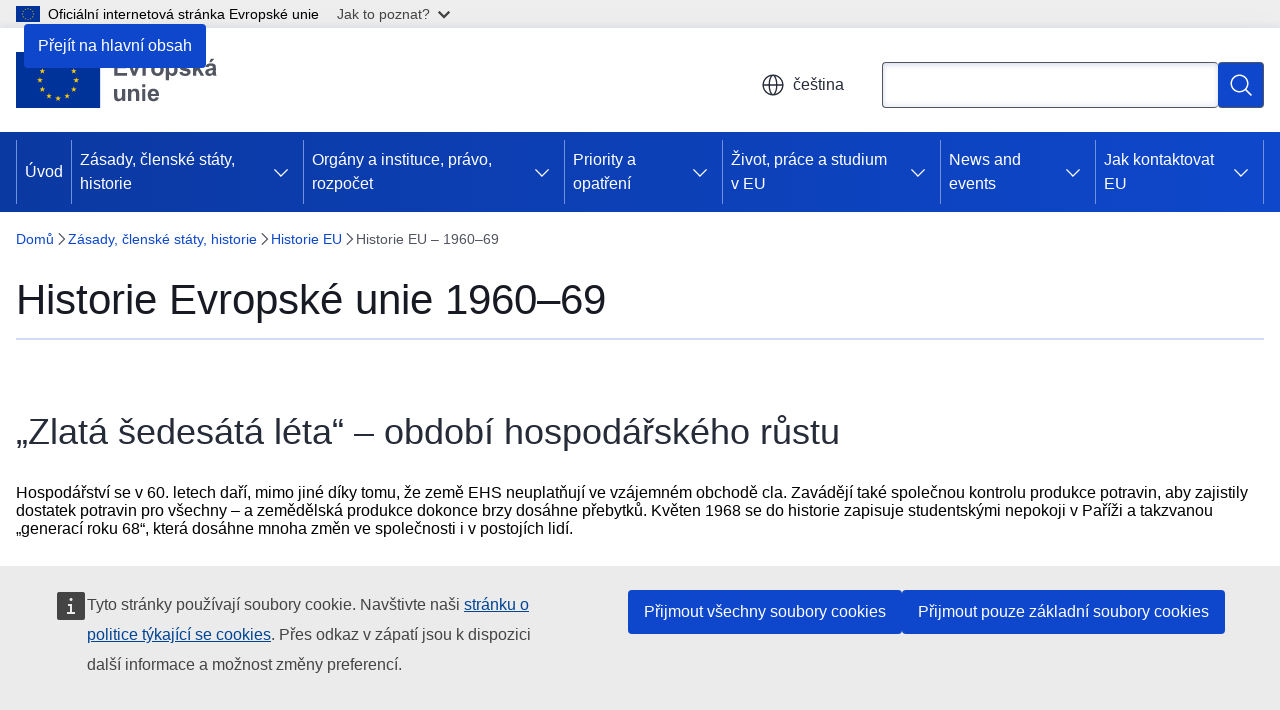

--- FILE ---
content_type: text/html; charset=UTF-8
request_url: https://european-union.europa.eu/principles-countries-history/history-eu/1960-69_cs
body_size: 18026
content:
<!DOCTYPE html>
<html lang="cs" dir="ltr" prefix="og: https://ogp.me/ns#">
  <head>
    <meta charset="utf-8" />
<meta name="description" content="Jak se EU vyvíjela v 60. letech 20. století: pokračující hospodářská integrace v Evropě, počátky celní unie a mezinárodní spolupráce." />
<meta name="keywords" content="dějiny evropského integračního procesu,evropské hnutí,šíření evropské myšlenky" />
<link rel="canonical" href="https://european-union.europa.eu/principles-countries-history/history-eu/1960-69_cs" />
<meta property="og:determiner" content="auto" />
<meta property="og:site_name" content="European Union" />
<meta property="og:type" content="website" />
<meta property="og:url" content="https://european-union.europa.eu/principles-countries-history/history-eu/1960-69_cs" />
<meta property="og:title" content="Historie Evropské unie 1960–1969 | Evropská unie" />
<meta property="og:description" content="Jak se EU vyvíjela v 60. letech 20. století: pokračující hospodářská integrace v Evropě, počátky celní unie a mezinárodní spolupráce." />
<meta name="twitter:card" content="summary_large_image" />
<meta name="twitter:description" content="Jak se EU vyvíjela v 60. letech 20. století: pokračující hospodářská integrace v Evropě, počátky celní unie a mezinárodní spolupráce." />
<meta name="twitter:title" content="Historie Evropské unie 1960–1969 | Evropská unie" />
<meta property="og:image" content="https://european-union.europa.eu/profiles/contrib/ewcms/modules/ewcms_seo/assets/images/eu-socialmedia-fallback.png" />
<meta property="og:image:alt" content="European Union" />
<meta name="twitter:image" content="https://european-union.europa.eu/profiles/contrib/ewcms/modules/ewcms_seo/assets/images/eu-socialmedia-fallback.png" />
<meta name="twitter:image:alt" content="European Union" />
<meta http-equiv="X-UA-Compatible" content="IE=edge,chrome=1" />
<meta name="Generator" content="Drupal 11 (https://www.drupal.org)" />
<meta name="MobileOptimized" content="width" />
<meta name="HandheldFriendly" content="true" />
<meta name="viewport" content="width=device-width, initial-scale=1.0" />
<script type="application/json">{"service":"preview","position":"before"}</script>
<script type="application/ld+json">{
    "@context": "https:\/\/schema.org",
    "@type": "BreadcrumbList",
    "itemListElement": [
        {
            "@type": "ListItem",
            "position": 1,
            "item": {
                "@id": "https:\/\/european-union.europa.eu\/index_cs",
                "name": "Domů"
            }
        },
        {
            "@type": "ListItem",
            "position": 2,
            "item": {
                "@id": "https:\/\/european-union.europa.eu\/principles-countries-history_cs",
                "name": "Zásady, členské státy, historie"
            }
        },
        {
            "@type": "ListItem",
            "position": 3,
            "item": {
                "@id": "https:\/\/european-union.europa.eu\/principles-countries-history\/history-eu_cs",
                "name": "Historie EU"
            }
        },
        {
            "@type": "ListItem",
            "position": 4,
            "item": {
                "@id": "https:\/\/european-union.europa.eu\/principles-countries-history\/history-eu\/1960-69_cs",
                "name": "Historie EU – 1960–69"
            }
        }
    ]
}</script>
<link rel="icon" href="/themes/contrib/oe_theme/images/favicons/eu/favicon.ico" type="image/vnd.microsoft.icon" />
<link rel="alternate" hreflang="bg" href="https://european-union.europa.eu/principles-countries-history/history-eu/1960-69_bg" />
<link rel="alternate" hreflang="es" href="https://european-union.europa.eu/principles-countries-history/history-eu/1960-69_es" />
<link rel="alternate" hreflang="cs" href="https://european-union.europa.eu/principles-countries-history/history-eu/1960-69_cs" />
<link rel="alternate" hreflang="da" href="https://european-union.europa.eu/principles-countries-history/history-eu/1960-69_da" />
<link rel="alternate" hreflang="de" href="https://european-union.europa.eu/principles-countries-history/history-eu/1960-69_de" />
<link rel="alternate" hreflang="et" href="https://european-union.europa.eu/principles-countries-history/history-eu/1960-69_et" />
<link rel="alternate" hreflang="el" href="https://european-union.europa.eu/principles-countries-history/history-eu/1960-69_el" />
<link rel="alternate" hreflang="en" href="https://european-union.europa.eu/principles-countries-history/history-eu/1960-69_en" />
<link rel="alternate" hreflang="fr" href="https://european-union.europa.eu/principles-countries-history/history-eu/1960-69_fr" />
<link rel="alternate" hreflang="ga" href="https://european-union.europa.eu/principles-countries-history/history-eu/1960-69_ga" />
<link rel="alternate" hreflang="hr" href="https://european-union.europa.eu/principles-countries-history/history-eu/1960-69_hr" />
<link rel="alternate" hreflang="it" href="https://european-union.europa.eu/principles-countries-history/history-eu/1960-69_it" />
<link rel="alternate" hreflang="lv" href="https://european-union.europa.eu/principles-countries-history/history-eu/1960-69_lv" />
<link rel="alternate" hreflang="lt" href="https://european-union.europa.eu/principles-countries-history/history-eu/1960-69_lt" />
<link rel="alternate" hreflang="hu" href="https://european-union.europa.eu/principles-countries-history/history-eu/1960-69_hu" />
<link rel="alternate" hreflang="mt" href="https://european-union.europa.eu/principles-countries-history/history-eu/1960-69_mt" />
<link rel="alternate" hreflang="nl" href="https://european-union.europa.eu/principles-countries-history/history-eu/1960-69_nl" />
<link rel="alternate" hreflang="pl" href="https://european-union.europa.eu/principles-countries-history/history-eu/1960-69_pl" />
<link rel="alternate" hreflang="pt-pt" href="https://european-union.europa.eu/principles-countries-history/history-eu/1960-69_pt" />
<link rel="alternate" hreflang="ro" href="https://european-union.europa.eu/principles-countries-history/history-eu/1960-69_ro" />
<link rel="alternate" hreflang="sk" href="https://european-union.europa.eu/principles-countries-history/history-eu/1960-69_sk" />
<link rel="alternate" hreflang="sl" href="https://european-union.europa.eu/principles-countries-history/history-eu/1960-69_sl" />
<link rel="alternate" hreflang="fi" href="https://european-union.europa.eu/principles-countries-history/history-eu/1960-69_fi" />
<link rel="alternate" hreflang="sv" href="https://european-union.europa.eu/principles-countries-history/history-eu/1960-69_sv" />
<link rel="icon" href="/themes/contrib/oe_theme/images/favicons/eu/favicon.svg" type="image/svg+xml" />
<link rel="apple-touch-icon" href="/themes/contrib/oe_theme/images/favicons/eu/favicon.png" />

    <title>Historie Evropské unie 1960–1969 | Evropská unie</title>
    <link rel="stylesheet" media="all" href="/sites/default/files/css/css_QVppFOXfTXAwRMA26P5N39JQ9ZjVtIgLVdYYQGLRzJ8.css?delta=0&amp;language=cs&amp;theme=ewcms_theme&amp;include=eJxFyUEKwCAMBdELiR5JYv1UQU1IIsXbl666mcUbPNe0hK_ZmYd3CYzsDRPp4im8sDyPXpT0ZOz_ivblQUjpVpJmqeoWGvGXuJfsMro11GDHHDMVMrzB6S52" />
<link rel="stylesheet" media="all" href="/sites/default/files/css/css_9d_guGdAc7PSQp2diS5QQDltfFxPBMuSiddV00Bb3eA.css?delta=1&amp;language=cs&amp;theme=ewcms_theme&amp;include=eJxFyUEKwCAMBdELiR5JYv1UQU1IIsXbl666mcUbPNe0hK_ZmYd3CYzsDRPp4im8sDyPXpT0ZOz_ivblQUjpVpJmqeoWGvGXuJfsMro11GDHHDMVMrzB6S52" />
<link rel="stylesheet" media="print" href="/sites/default/files/css/css_0bEI4McjGTyNQYAIG2TklLP0c2QosnUM8tT0-qgnQcw.css?delta=2&amp;language=cs&amp;theme=ewcms_theme&amp;include=eJxFyUEKwCAMBdELiR5JYv1UQU1IIsXbl666mcUbPNe0hK_ZmYd3CYzsDRPp4im8sDyPXpT0ZOz_ivblQUjpVpJmqeoWGvGXuJfsMro11GDHHDMVMrzB6S52" />
<link rel="stylesheet" media="all" href="/sites/default/files/css/css_f_0ZgObW3Q_W_SxjyRzMY6g7PsOdWs8H5AJnIysfbxg.css?delta=3&amp;language=cs&amp;theme=ewcms_theme&amp;include=eJxFyUEKwCAMBdELiR5JYv1UQU1IIsXbl666mcUbPNe0hK_ZmYd3CYzsDRPp4im8sDyPXpT0ZOz_ivblQUjpVpJmqeoWGvGXuJfsMro11GDHHDMVMrzB6S52" />
<link rel="stylesheet" media="print" href="/sites/default/files/css/css_3TA7TyU-JQgM2p6ObsHdehH7XwcexTpxmJWsU7fxpnw.css?delta=4&amp;language=cs&amp;theme=ewcms_theme&amp;include=eJxFyUEKwCAMBdELiR5JYv1UQU1IIsXbl666mcUbPNe0hK_ZmYd3CYzsDRPp4im8sDyPXpT0ZOz_ivblQUjpVpJmqeoWGvGXuJfsMro11GDHHDMVMrzB6S52" />
<link rel="stylesheet" media="all" href="/sites/default/files/css/css_4OriirN_TmglTB7O9zQLM5E-wukKrRtfFAGXLvmAfZs.css?delta=5&amp;language=cs&amp;theme=ewcms_theme&amp;include=eJxFyUEKwCAMBdELiR5JYv1UQU1IIsXbl666mcUbPNe0hK_ZmYd3CYzsDRPp4im8sDyPXpT0ZOz_ivblQUjpVpJmqeoWGvGXuJfsMro11GDHHDMVMrzB6S52" />
<link rel="stylesheet" media="print" href="/sites/default/files/css/css_1VSoKGlVjoaZrnTpjPiuWDaFez2hJZfMVEyKVSRHWtg.css?delta=6&amp;language=cs&amp;theme=ewcms_theme&amp;include=eJxFyUEKwCAMBdELiR5JYv1UQU1IIsXbl666mcUbPNe0hK_ZmYd3CYzsDRPp4im8sDyPXpT0ZOz_ivblQUjpVpJmqeoWGvGXuJfsMro11GDHHDMVMrzB6S52" />

    
  </head>
  <body class="language-cs ecl-typography path-node page-node-type-landing-page">
          <a
  href="#main-content"
  class="ecl-link ecl-link--primary ecl-skip-link"
   id="skip-id"
>Přejít na hlavní obsah</a>

        <div id="cck_here"></div>    <script type="application/json">{"utility":"globan","theme":"light","logo":true,"link":true,"mode":false}</script>

      <div class="dialog-off-canvas-main-canvas" data-off-canvas-main-canvas>
          <header
  class="ecl-site-header ecl-site-header-with-logo-m ecl-site-header--has-menu"
  data-ecl-auto-init="SiteHeader"
>
  
      <div class="ecl-site-header__inner">
      <div class="ecl-site-header__background">
        <div class="ecl-site-header__header">
          <div class="ecl-site-header__container ecl-container">
            <div class="ecl-site-header__top" data-ecl-site-header-top>
                    <a
    class="ecl-link ecl-link--standalone ecl-site-header__logo-link"
    href="https://european-union.europa.eu/index_cs"
    aria-label="Úvod - Evropská unie"
    data-aria-label-en="Home - European Union"
  >
                                <picture
  class="ecl-picture ecl-site-header__picture"
   title="Evropsk&#x00E1;&#x20;unie"
><source 
                  srcset="/themes/contrib/oe_theme/dist/eu/images/logo/standard-version/positive/logo-eu--cs.svg"
                          media="(min-width: 996px)"
                      ><img 
          class="ecl-site-header__logo-image ecl-site-header__logo-image--m"
              src="/themes/contrib/oe_theme/dist/eu/images/logo/condensed-version/positive/logo-eu--cs.svg"
              alt="Vlajka Evropské unie"
          ></picture>  </a>


              <div class="ecl-site-header__action">
                  <div class="ecl-site-header__language"><a
    class="ecl-button ecl-button--tertiary ecl-button--neutral ecl-site-header__language-selector"
    href="https://european-union.europa.eu/principles-countries-history/history-eu/1960-69_cs"
    data-ecl-language-selector
    role="button"
    aria-label="Change language, current language is čeština - čeština"
      aria-controls="language-list-overlay"
    ><span class="ecl-site-header__language-icon"><span 
  class="wt-icon--global ecl-icon ecl-icon--m ecl-site-header__icon ecl-icon--global"
  aria-hidden="false"
   title="&#x010D;e&#x0161;tina" role="img"></span></span>čeština</a><div class="ecl-site-header__language-container" id="language-list-overlay" hidden data-ecl-language-list-overlay aria-labelledby="ecl-site-header__language-title" role="dialog"><div class="ecl-site-header__language-header"><div
        class="ecl-site-header__language-title"
        id="ecl-site-header__language-title"
      >Select your language</div><button
  class="ecl-button ecl-button--tertiary ecl-button--neutral ecl-site-header__language-close ecl-button--icon-only"
  type="submit"
   data-ecl-language-list-close
><span class="ecl-button__container"><span class="ecl-button__label" data-ecl-label="true">Zavřít</span><span 
  class="wt-icon--close-filled ecl-icon ecl-icon--m ecl-button__icon ecl-icon--close-filled"
  aria-hidden="true"
   data-ecl-icon></span></span></button></div><div
      class="ecl-site-header__language-content"
      data-ecl-language-list-content
    ><div class="ecl-site-header__language-category" data-ecl-language-list-eu><div class="ecl-site-header__language-category-title">EU official languages</div><ul class="ecl-site-header__language-list" translate="no"><li class="ecl-site-header__language-item"><a
  href="https://european-union.europa.eu/principles-countries-history/history-eu/1960-69_bg"
  class="ecl-link ecl-link--standalone ecl-link--no-visited ecl-site-header__language-link"
   hreflang="bg"
><span class="ecl-site-header__language-link-code">bg</span><span class="ecl-site-header__language-link-label" lang="bg">български</span></a></li><li class="ecl-site-header__language-item"><a
  href="https://european-union.europa.eu/principles-countries-history/history-eu/1960-69_es"
  class="ecl-link ecl-link--standalone ecl-link--no-visited ecl-site-header__language-link"
   hreflang="es"
><span class="ecl-site-header__language-link-code">es</span><span class="ecl-site-header__language-link-label" lang="es">español</span></a></li><li class="ecl-site-header__language-item"><a
  href="https://european-union.europa.eu/principles-countries-history/history-eu/1960-69_cs"
  class="ecl-link ecl-link--standalone ecl-link--no-visited ecl-site-header__language-link ecl-site-header__language-link--active"
   hreflang="cs"
><span class="ecl-site-header__language-link-code">cs</span><span class="ecl-site-header__language-link-label" lang="cs">čeština</span></a></li><li class="ecl-site-header__language-item"><a
  href="https://european-union.europa.eu/principles-countries-history/history-eu/1960-69_da"
  class="ecl-link ecl-link--standalone ecl-link--no-visited ecl-site-header__language-link"
   hreflang="da"
><span class="ecl-site-header__language-link-code">da</span><span class="ecl-site-header__language-link-label" lang="da">dansk</span></a></li><li class="ecl-site-header__language-item"><a
  href="https://european-union.europa.eu/principles-countries-history/history-eu/1960-69_de"
  class="ecl-link ecl-link--standalone ecl-link--no-visited ecl-site-header__language-link"
   hreflang="de"
><span class="ecl-site-header__language-link-code">de</span><span class="ecl-site-header__language-link-label" lang="de">Deutsch</span></a></li><li class="ecl-site-header__language-item"><a
  href="https://european-union.europa.eu/principles-countries-history/history-eu/1960-69_et"
  class="ecl-link ecl-link--standalone ecl-link--no-visited ecl-site-header__language-link"
   hreflang="et"
><span class="ecl-site-header__language-link-code">et</span><span class="ecl-site-header__language-link-label" lang="et">eesti</span></a></li><li class="ecl-site-header__language-item"><a
  href="https://european-union.europa.eu/principles-countries-history/history-eu/1960-69_el"
  class="ecl-link ecl-link--standalone ecl-link--no-visited ecl-site-header__language-link"
   hreflang="el"
><span class="ecl-site-header__language-link-code">el</span><span class="ecl-site-header__language-link-label" lang="el">ελληνικά</span></a></li><li class="ecl-site-header__language-item"><a
  href="https://european-union.europa.eu/principles-countries-history/history-eu/1960-69_en"
  class="ecl-link ecl-link--standalone ecl-link--no-visited ecl-site-header__language-link"
   hreflang="en"
><span class="ecl-site-header__language-link-code">en</span><span class="ecl-site-header__language-link-label" lang="en">English</span></a></li><li class="ecl-site-header__language-item"><a
  href="https://european-union.europa.eu/principles-countries-history/history-eu/1960-69_fr"
  class="ecl-link ecl-link--standalone ecl-link--no-visited ecl-site-header__language-link"
   hreflang="fr"
><span class="ecl-site-header__language-link-code">fr</span><span class="ecl-site-header__language-link-label" lang="fr">français</span></a></li><li class="ecl-site-header__language-item"><a
  href="https://european-union.europa.eu/principles-countries-history/history-eu/1960-69_ga"
  class="ecl-link ecl-link--standalone ecl-link--no-visited ecl-site-header__language-link"
   hreflang="ga"
><span class="ecl-site-header__language-link-code">ga</span><span class="ecl-site-header__language-link-label" lang="ga">Gaeilge</span></a></li><li class="ecl-site-header__language-item"><a
  href="https://european-union.europa.eu/principles-countries-history/history-eu/1960-69_hr"
  class="ecl-link ecl-link--standalone ecl-link--no-visited ecl-site-header__language-link"
   hreflang="hr"
><span class="ecl-site-header__language-link-code">hr</span><span class="ecl-site-header__language-link-label" lang="hr">hrvatski</span></a></li><li class="ecl-site-header__language-item"><a
  href="https://european-union.europa.eu/principles-countries-history/history-eu/1960-69_it"
  class="ecl-link ecl-link--standalone ecl-link--no-visited ecl-site-header__language-link"
   hreflang="it"
><span class="ecl-site-header__language-link-code">it</span><span class="ecl-site-header__language-link-label" lang="it">italiano</span></a></li><li class="ecl-site-header__language-item"><a
  href="https://european-union.europa.eu/principles-countries-history/history-eu/1960-69_lv"
  class="ecl-link ecl-link--standalone ecl-link--no-visited ecl-site-header__language-link"
   hreflang="lv"
><span class="ecl-site-header__language-link-code">lv</span><span class="ecl-site-header__language-link-label" lang="lv">latviešu</span></a></li><li class="ecl-site-header__language-item"><a
  href="https://european-union.europa.eu/principles-countries-history/history-eu/1960-69_lt"
  class="ecl-link ecl-link--standalone ecl-link--no-visited ecl-site-header__language-link"
   hreflang="lt"
><span class="ecl-site-header__language-link-code">lt</span><span class="ecl-site-header__language-link-label" lang="lt">lietuvių</span></a></li><li class="ecl-site-header__language-item"><a
  href="https://european-union.europa.eu/principles-countries-history/history-eu/1960-69_hu"
  class="ecl-link ecl-link--standalone ecl-link--no-visited ecl-site-header__language-link"
   hreflang="hu"
><span class="ecl-site-header__language-link-code">hu</span><span class="ecl-site-header__language-link-label" lang="hu">magyar</span></a></li><li class="ecl-site-header__language-item"><a
  href="https://european-union.europa.eu/principles-countries-history/history-eu/1960-69_mt"
  class="ecl-link ecl-link--standalone ecl-link--no-visited ecl-site-header__language-link"
   hreflang="mt"
><span class="ecl-site-header__language-link-code">mt</span><span class="ecl-site-header__language-link-label" lang="mt">Malti</span></a></li><li class="ecl-site-header__language-item"><a
  href="https://european-union.europa.eu/principles-countries-history/history-eu/1960-69_nl"
  class="ecl-link ecl-link--standalone ecl-link--no-visited ecl-site-header__language-link"
   hreflang="nl"
><span class="ecl-site-header__language-link-code">nl</span><span class="ecl-site-header__language-link-label" lang="nl">Nederlands</span></a></li><li class="ecl-site-header__language-item"><a
  href="https://european-union.europa.eu/principles-countries-history/history-eu/1960-69_pl"
  class="ecl-link ecl-link--standalone ecl-link--no-visited ecl-site-header__language-link"
   hreflang="pl"
><span class="ecl-site-header__language-link-code">pl</span><span class="ecl-site-header__language-link-label" lang="pl">polski</span></a></li><li class="ecl-site-header__language-item"><a
  href="https://european-union.europa.eu/principles-countries-history/history-eu/1960-69_pt"
  class="ecl-link ecl-link--standalone ecl-link--no-visited ecl-site-header__language-link"
   hreflang="pt"
><span class="ecl-site-header__language-link-code">pt</span><span class="ecl-site-header__language-link-label" lang="pt">português</span></a></li><li class="ecl-site-header__language-item"><a
  href="https://european-union.europa.eu/principles-countries-history/history-eu/1960-69_ro"
  class="ecl-link ecl-link--standalone ecl-link--no-visited ecl-site-header__language-link"
   hreflang="ro"
><span class="ecl-site-header__language-link-code">ro</span><span class="ecl-site-header__language-link-label" lang="ro">română</span></a></li><li class="ecl-site-header__language-item"><a
  href="https://european-union.europa.eu/principles-countries-history/history-eu/1960-69_sk"
  class="ecl-link ecl-link--standalone ecl-link--no-visited ecl-site-header__language-link"
   hreflang="sk"
><span class="ecl-site-header__language-link-code">sk</span><span class="ecl-site-header__language-link-label" lang="sk">slovenčina</span></a></li><li class="ecl-site-header__language-item"><a
  href="https://european-union.europa.eu/principles-countries-history/history-eu/1960-69_sl"
  class="ecl-link ecl-link--standalone ecl-link--no-visited ecl-site-header__language-link"
   hreflang="sl"
><span class="ecl-site-header__language-link-code">sl</span><span class="ecl-site-header__language-link-label" lang="sl">slovenščina</span></a></li><li class="ecl-site-header__language-item"><a
  href="https://european-union.europa.eu/principles-countries-history/history-eu/1960-69_fi"
  class="ecl-link ecl-link--standalone ecl-link--no-visited ecl-site-header__language-link"
   hreflang="fi"
><span class="ecl-site-header__language-link-code">fi</span><span class="ecl-site-header__language-link-label" lang="fi">suomi</span></a></li><li class="ecl-site-header__language-item"><a
  href="https://european-union.europa.eu/principles-countries-history/history-eu/1960-69_sv"
  class="ecl-link ecl-link--standalone ecl-link--no-visited ecl-site-header__language-link"
   hreflang="sv"
><span class="ecl-site-header__language-link-code">sv</span><span class="ecl-site-header__language-link-label" lang="sv">svenska</span></a></li></ul></div><div class="ecl-site-header__language-category" data-ecl-language-list-non-eu><div class="ecl-site-header__language-category-title">Další jazyky</div><ul class="ecl-site-header__language-list" translate="no"><li class="ecl-site-header__language-item"><a
  href="https://european-union.europa.eu/principles-countries-history/history-eu/1960-69_ru"
  class="ecl-link ecl-link--standalone ecl-link--no-visited ecl-site-header__language-link"
   lang="ru" hreflang="ru"
><span class="ecl-site-header__language-link-code">ru</span><span class="ecl-site-header__language-link-label">русский</span></a></li><li class="ecl-site-header__language-item"><a
  href="https://european-union.europa.eu/principles-countries-history/history-eu/1960-69_uk"
  class="ecl-link ecl-link--standalone ecl-link--no-visited ecl-site-header__language-link"
   lang="uk" hreflang="uk"
><span class="ecl-site-header__language-link-code">uk</span><span class="ecl-site-header__language-link-label">yкраїнська</span></a></li></ul></div></div></div></div>
<div class="ecl-site-header__search-container" role="search">
  <a
    class="ecl-button ecl-button--tertiary ecl-site-header__search-toggle"
    href=""
    data-ecl-search-toggle="true"
    aria-controls=""
    aria-expanded="false"
  ><span 
  class="wt-icon--search ecl-icon ecl-icon--s ecl-site-header__icon ecl-icon--search"
  aria-hidden="true"
   role="img"></span></a>
  <script type="application/json">{"service":"search","version":"2.0","form":".ecl-search-form","filters":{"scope":{"sites":[{"selected":false,"name":"European Union","id":["comm-ewcms-europaeu"]}]}}}</script>
<form
  class="ecl-search-form ecl-site-header__search"
  role="search"
   class="oe-search-search-form" data-drupal-selector="oe-search-search-form" action="/principles-countries-history/history-eu/1960-69_cs" method="post" id="oe-search-search-form" accept-charset="UTF-8" data-ecl-search-form
><div class="ecl-form-group"><label
                  for="edit-keys"
            id="edit-keys-label"
          class="ecl-form-label ecl-search-form__label"
    >Hledat</label><input
      id="edit-keys"
      class="ecl-text-input ecl-text-input--m ecl-search-form__text-input form-search ecl-search-form__text-input"
      name="keys"
        type="search"
            
  ></div><button
  class="ecl-button ecl-button--primary ecl-search-form__button ecl-search-form__button ecl-button--icon-only"
  type="submit"
  
><span class="ecl-button__container"><span 
  class="wt-icon--search ecl-icon ecl-icon--m ecl-button__icon ecl-icon--search"
  aria-hidden="true"
   data-ecl-icon></span><span class="ecl-button__label" data-ecl-label="true">Hledat</span></span></button><input autocomplete="off" data-drupal-selector="form-40fppq-fvxltu160duvq3r467vkbwo48dn7ikegcur8" type="hidden" name="form_build_id" value="form-40Fppq_FvXLtu160DuVQ3r467VkbWO48dn7IkEGCuR8" /><input data-drupal-selector="edit-oe-search-search-form" type="hidden" name="form_id" value="oe_search_search_form" /></form>
  
</div>


              </div>
            </div>
          </div>
        </div>
      </div>
    </div>
          <div class="ecl-site-header__banner ecl-site-header__site-name--mobile-only">
        <div class="ecl-container">
                    <div class="ecl-site-header__site-name">European Union</div>
        </div>
    </div>
        <div id="block-ewcms-theme-horizontal-menu">
  
    
      <div style="height: 0">&nbsp;</div><div class="ewcms-horizontal-menu">
      
                                                                                                                                                                                  
                                                                                                          
                                                                      
                                                                                                                                                                                                                      
                                                                                        
                                                                                                                                                                                  
          
      <nav
  class="ecl-menu"
  data-ecl-menu
  data-ecl-menu-max-lines="2"
  data-ecl-auto-init="Menu"
      data-ecl-menu-label-open="Menu"
        data-ecl-menu-label-close="Zavřít"
    role="navigation" aria-label="Navigace&#x20;str&#x00E1;nek"
><div class="ecl-menu__overlay"></div><div class="ecl-container ecl-menu__container"><button
  class="ecl-button ecl-button--tertiary ecl-button--neutral ecl-menu__open ecl-button--icon-only"
  type="button"
   data-ecl-menu-open aria-expanded="false"
><span class="ecl-button__container"><span 
  class="wt-icon--hamburger ecl-icon ecl-icon--m ecl-button__icon ecl-icon--hamburger"
  aria-hidden="true"
   data-ecl-icon></span><span 
  class="wt-icon--close-filled ecl-icon ecl-icon--s ecl-button__icon ecl-icon--close-filled"
  aria-hidden="true"
   data-ecl-icon></span><span class="ecl-button__label" data-ecl-label="true">Menu</span></span></button><section class="ecl-menu__inner" data-ecl-menu-inner aria-label="Menu"><header class="ecl-menu__inner-header"><button
  class="ecl-button ecl-button--tertiary ecl-menu__close"
  type="submit"
   data-ecl-menu-close
><span class="ecl-button__container"><span class="ecl-button__label" data-ecl-label="true">Zavřít</span><span 
  class="wt-icon--close-filled ecl-icon ecl-icon--s ecl-button__icon ecl-icon--close-filled"
  aria-hidden="true"
   data-ecl-icon></span></span></button><div class="ecl-menu__title">Menu</div><button
  class="ecl-button ecl-button--tertiary ecl-menu__back"
  type="submit"
   data-ecl-menu-back
><span class="ecl-button__container"><span 
  class="wt-icon--corner-arrow ecl-icon ecl-icon--xs ecl-icon--rotate-270 ecl-button__icon ecl-icon--corner-arrow"
  aria-hidden="true"
   data-ecl-icon></span><span class="ecl-button__label" data-ecl-label="true">Back</span></span></button></header><button
  class="ecl-button ecl-button--tertiary ecl-menu__item ecl-menu__items-previous ecl-button--icon-only"
  type="button"
   data-ecl-menu-items-previous tabindex="-1"
><span class="ecl-button__container"><span 
  class="wt-icon--corner-arrow ecl-icon ecl-icon--s ecl-icon--rotate-270 ecl-button__icon ecl-icon--corner-arrow"
  aria-hidden="true"
   data-ecl-icon></span><span class="ecl-button__label" data-ecl-label="true">Previous items</span></span></button><button
  class="ecl-button ecl-button--tertiary ecl-menu__item ecl-menu__items-next ecl-button--icon-only"
  type="button"
   data-ecl-menu-items-next tabindex="-1"
><span class="ecl-button__container"><span 
  class="wt-icon--corner-arrow ecl-icon ecl-icon--s ecl-icon--rotate-90 ecl-button__icon ecl-icon--corner-arrow"
  aria-hidden="true"
   data-ecl-icon></span><span class="ecl-button__label" data-ecl-label="true">Next items</span></span></button><ul class="ecl-menu__list" data-ecl-menu-list><li class="ecl-menu__item" data-ecl-menu-item id="ecl-menu-item-ecl-menu-550809107-0"><a
  href="/index_cs"
  class="ecl-link ecl-link--standalone ecl-menu__link"
   data-untranslated-label="Home" data-active-path="&#x2F;" data-ecl-menu-link id="ecl-menu-item-ecl-menu-550809107-0-link"
>Úvod</a></li><li class="ecl-menu__item ecl-menu__item--has-children" data-ecl-menu-item data-ecl-has-children aria-haspopup aria-expanded="false" id="ecl-menu-item-ecl-menu-550809107-1"><a
  href="/principles-countries-history_cs"
  class="ecl-link ecl-link--standalone ecl-menu__link"
   data-untranslated-label="Principles,&#x20;countries,&#x20;history" data-active-path="&#x2F;node&#x2F;2" data-ecl-menu-link id="ecl-menu-item-ecl-menu-550809107-1-link"
>Zásady, členské státy, historie</a><button
  class="ecl-button ecl-button--tertiary ecl-button--neutral ecl-menu__button-caret ecl-button--icon-only"
  type="button"
   data-ecl-menu-caret aria-label="Rozbalit&#x20;podkapitoly" aria-describedby="ecl-menu-item-ecl-menu-550809107-1-link" aria-expanded="false"
><span class="ecl-button__container"><span 
  class="wt-icon--corner-arrow ecl-icon ecl-icon--xs ecl-icon--rotate-180 ecl-button__icon ecl-icon--corner-arrow"
  aria-hidden="true"
   data-ecl-icon></span></span></button><div
    class="ecl-menu__mega"
    data-ecl-menu-mega
  ><ul class="ecl-menu__sublist"><li
        class="ecl-menu__subitem"
        data-ecl-menu-subitem
      ><a
  href="/principles-countries-history/principles-and-values_cs"
  class="ecl-link ecl-link--standalone ecl-menu__sublink"
   data-untranslated-label="Principles&#x20;and&#x20;values" data-active-path="&#x2F;node&#x2F;9"
>Zásady a hodnoty</a></li><li
        class="ecl-menu__subitem"
        data-ecl-menu-subitem
      ><a
  href="/principles-countries-history/facts-and-figures-european-union_cs"
  class="ecl-link ecl-link--standalone ecl-menu__sublink"
   data-untranslated-label="Facts&#x20;and&#x20;figures&#x20;on&#x20;the&#x20;European&#x20;Union&#x20;" data-active-path="&#x2F;node&#x2F;10"
>Fakta a čísla týkající se Evropské unie </a></li><li
        class="ecl-menu__subitem"
        data-ecl-menu-subitem
      ><a
  href="/principles-countries-history/eu-countries_cs"
  class="ecl-link ecl-link--standalone ecl-menu__sublink"
   data-untranslated-label="EU&#x20;countries" data-active-path="&#x2F;node&#x2F;288"
>Země EU</a></li><li
        class="ecl-menu__subitem"
        data-ecl-menu-subitem
      ><a
  href="/principles-countries-history/eu-enlargement_cs"
  class="ecl-link ecl-link--standalone ecl-menu__sublink"
   data-untranslated-label="EU&#x20;enlargement" data-active-path="&#x2F;node&#x2F;1181"
>Rozšíření EU</a></li><li
        class="ecl-menu__subitem"
        data-ecl-menu-subitem
      ><a
  href="/principles-countries-history/achievements_cs"
  class="ecl-link ecl-link--standalone ecl-menu__sublink"
   data-untranslated-label="Achievements" data-active-path="&#x2F;node&#x2F;24"
>Achievements</a></li><li
        class="ecl-menu__subitem"
        data-ecl-menu-subitem
      ><a
  href="/principles-countries-history/history-eu_cs"
  class="ecl-link ecl-link--standalone ecl-menu__sublink"
   data-untranslated-label="History&#x20;of&#x20;the&#x20;EU" data-active-path="&#x2F;node&#x2F;13"
>Historie EU</a></li><li
        class="ecl-menu__subitem"
        data-ecl-menu-subitem
      ><a
  href="/principles-countries-history/europe-day_cs"
  class="ecl-link ecl-link--standalone ecl-menu__sublink"
   data-untranslated-label="Europe&#x20;Day" data-active-path="&#x2F;node&#x2F;59"
>Den Evropy</a></li><li
        class="ecl-menu__subitem"
        data-ecl-menu-subitem
      ><a
  href="/principles-countries-history/symbols_cs"
  class="ecl-link ecl-link--standalone ecl-menu__sublink"
   data-untranslated-label="Symbols" data-active-path="&#x2F;node&#x2F;14"
>Symboly</a></li><li
        class="ecl-menu__subitem"
        data-ecl-menu-subitem
      ><a
  href="/principles-countries-history/languages_cs"
  class="ecl-link ecl-link--standalone ecl-menu__sublink"
   data-untranslated-label="Languages" data-active-path="&#x2F;node&#x2F;15"
>Jazyky</a></li><li class="ecl-menu__subitem ecl-menu__see-all"><a
  href="/principles-countries-history_cs"
  class="ecl-link ecl-link--standalone ecl-link--icon ecl-menu__sublink"
  
><span 
      class="ecl-link__label">Zobrazit vše</span><span 
  class="wt-icon--arrow-left ecl-icon ecl-icon--xs ecl-icon--rotate-180 ecl-link__icon ecl-icon--arrow-left"
  aria-hidden="true"
  ></span></a></li></ul></div></li><li class="ecl-menu__item ecl-menu__item--has-children" data-ecl-menu-item data-ecl-has-children aria-haspopup aria-expanded="false" id="ecl-menu-item-ecl-menu-550809107-2"><a
  href="/institutions-law-budget_cs"
  class="ecl-link ecl-link--standalone ecl-menu__link"
   data-untranslated-label="Institutions,&#x20;law,&#x20;budget" data-active-path="&#x2F;node&#x2F;3" data-ecl-menu-link id="ecl-menu-item-ecl-menu-550809107-2-link"
>Orgány a instituce, právo, rozpočet</a><button
  class="ecl-button ecl-button--tertiary ecl-button--neutral ecl-menu__button-caret ecl-button--icon-only"
  type="button"
   data-ecl-menu-caret aria-label="Rozbalit&#x20;podkapitoly" aria-describedby="ecl-menu-item-ecl-menu-550809107-2-link" aria-expanded="false"
><span class="ecl-button__container"><span 
  class="wt-icon--corner-arrow ecl-icon ecl-icon--xs ecl-icon--rotate-180 ecl-button__icon ecl-icon--corner-arrow"
  aria-hidden="true"
   data-ecl-icon></span></span></button><div
    class="ecl-menu__mega"
    data-ecl-menu-mega
  ><ul class="ecl-menu__sublist"><li
        class="ecl-menu__subitem"
        data-ecl-menu-subitem
      ><a
  href="/institutions-law-budget/institutions-and-bodies_cs"
  class="ecl-link ecl-link--standalone ecl-menu__sublink"
   data-untranslated-label="Institutions&#x20;and&#x20;bodies" data-active-path="&#x2F;node&#x2F;295"
>Orgány a instituce</a></li><li
        class="ecl-menu__subitem"
        data-ecl-menu-subitem
      ><a
  href="/institutions-law-budget/leadership_cs"
  class="ecl-link ecl-link--standalone ecl-menu__sublink"
   data-untranslated-label="Leadership&#x20;" data-active-path="&#x2F;node&#x2F;18"
>Vedení EU</a></li><li
        class="ecl-menu__subitem"
        data-ecl-menu-subitem
      ><a
  href="/institutions-law-budget/law_cs"
  class="ecl-link ecl-link--standalone ecl-menu__sublink"
   data-untranslated-label="Law" data-active-path="&#x2F;node&#x2F;20"
>Právní předpisy</a></li><li
        class="ecl-menu__subitem"
        data-ecl-menu-subitem
      ><a
  href="/institutions-law-budget/budget_cs"
  class="ecl-link ecl-link--standalone ecl-menu__sublink"
   data-untranslated-label="Budget" data-active-path="&#x2F;node&#x2F;21"
>Rozpočet</a></li><li
        class="ecl-menu__subitem"
        data-ecl-menu-subitem
      ><a
  href="/institutions-law-budget/euro_cs"
  class="ecl-link ecl-link--standalone ecl-menu__sublink"
   data-untranslated-label="The&#x20;Euro" data-active-path="&#x2F;node&#x2F;22"
>Euro</a></li><li class="ecl-menu__subitem ecl-menu__see-all"><a
  href="/institutions-law-budget_cs"
  class="ecl-link ecl-link--standalone ecl-link--icon ecl-menu__sublink"
  
><span 
      class="ecl-link__label">Zobrazit vše</span><span 
  class="wt-icon--arrow-left ecl-icon ecl-icon--xs ecl-icon--rotate-180 ecl-link__icon ecl-icon--arrow-left"
  aria-hidden="true"
  ></span></a></li></ul></div></li><li class="ecl-menu__item ecl-menu__item--has-children" data-ecl-menu-item data-ecl-has-children aria-haspopup aria-expanded="false" id="ecl-menu-item-ecl-menu-550809107-3"><a
  href="/priorities-and-actions_cs"
  class="ecl-link ecl-link--standalone ecl-menu__link"
   data-untranslated-label="Priorities&#x20;and&#x20;actions" data-active-path="&#x2F;node&#x2F;4" data-ecl-menu-link id="ecl-menu-item-ecl-menu-550809107-3-link"
>Priority a opatření</a><button
  class="ecl-button ecl-button--tertiary ecl-button--neutral ecl-menu__button-caret ecl-button--icon-only"
  type="button"
   data-ecl-menu-caret aria-label="Rozbalit&#x20;podkapitoly" aria-describedby="ecl-menu-item-ecl-menu-550809107-3-link" aria-expanded="false"
><span class="ecl-button__container"><span 
  class="wt-icon--corner-arrow ecl-icon ecl-icon--xs ecl-icon--rotate-180 ecl-button__icon ecl-icon--corner-arrow"
  aria-hidden="true"
   data-ecl-icon></span></span></button><div
    class="ecl-menu__mega"
    data-ecl-menu-mega
  ><ul class="ecl-menu__sublist"><li
        class="ecl-menu__subitem"
        data-ecl-menu-subitem
      ><a
  href="/priorities-and-actions/eu-priorities_cs"
  class="ecl-link ecl-link--standalone ecl-menu__sublink"
   data-untranslated-label="EU&#x20;priorities" data-active-path="&#x2F;node&#x2F;794"
>Priority EU</a></li><li
        class="ecl-menu__subitem"
        data-ecl-menu-subitem
      ><a
  href="/priorities-and-actions/actions-topic_cs"
  class="ecl-link ecl-link--standalone ecl-menu__sublink"
   data-untranslated-label="Actions&#x20;by&#x20;topic" data-active-path="&#x2F;node&#x2F;25"
>Oblasti činnosti podle tématu</a></li><li
        class="ecl-menu__subitem"
        data-ecl-menu-subitem
      ><a
  href="/priorities-and-actions/eu-support-ukraine_cs"
  class="ecl-link ecl-link--standalone ecl-menu__sublink"
   data-untranslated-label="EU&#x20;support&#x20;for&#x20;Ukraine" data-active-path="&#x2F;node&#x2F;774"
>Podpora EU Ukrajině</a></li><li class="ecl-menu__subitem ecl-menu__see-all"><a
  href="/priorities-and-actions_cs"
  class="ecl-link ecl-link--standalone ecl-link--icon ecl-menu__sublink"
  
><span 
      class="ecl-link__label">Zobrazit vše</span><span 
  class="wt-icon--arrow-left ecl-icon ecl-icon--xs ecl-icon--rotate-180 ecl-link__icon ecl-icon--arrow-left"
  aria-hidden="true"
  ></span></a></li></ul></div></li><li class="ecl-menu__item ecl-menu__item--has-children" data-ecl-menu-item data-ecl-has-children aria-haspopup aria-expanded="false" id="ecl-menu-item-ecl-menu-550809107-4"><a
  href="/live-work-study_cs"
  class="ecl-link ecl-link--standalone ecl-menu__link"
   data-untranslated-label="Live,&#x20;work,&#x20;study" data-active-path="&#x2F;node&#x2F;5" data-ecl-menu-link id="ecl-menu-item-ecl-menu-550809107-4-link"
>Život, práce a studium v EU</a><button
  class="ecl-button ecl-button--tertiary ecl-button--neutral ecl-menu__button-caret ecl-button--icon-only"
  type="button"
   data-ecl-menu-caret aria-label="Rozbalit&#x20;podkapitoly" aria-describedby="ecl-menu-item-ecl-menu-550809107-4-link" aria-expanded="false"
><span class="ecl-button__container"><span 
  class="wt-icon--corner-arrow ecl-icon ecl-icon--xs ecl-icon--rotate-180 ecl-button__icon ecl-icon--corner-arrow"
  aria-hidden="true"
   data-ecl-icon></span></span></button><div
    class="ecl-menu__mega"
    data-ecl-menu-mega
  ><ul class="ecl-menu__sublist"><li
        class="ecl-menu__subitem"
        data-ecl-menu-subitem
      ><a
  href="/live-work-study/living-eu_cs"
  class="ecl-link ecl-link--standalone ecl-menu__sublink"
   data-untranslated-label="Living&#x20;in&#x20;the&#x20;EU" data-active-path="&#x2F;node&#x2F;26"
>Život v EU</a></li><li
        class="ecl-menu__subitem"
        data-ecl-menu-subitem
      ><a
  href="/live-work-study/travelling-eu_cs"
  class="ecl-link ecl-link--standalone ecl-menu__sublink"
   data-untranslated-label="Travelling&#x20;in&#x20;the&#x20;EU" data-active-path="&#x2F;node&#x2F;27"
>Cestování v EU</a></li><li
        class="ecl-menu__subitem"
        data-ecl-menu-subitem
      ><a
  href="/live-work-study/participate-interact-vote_cs"
  class="ecl-link ecl-link--standalone ecl-menu__sublink"
   data-untranslated-label="Participate,&#x20;interact,&#x20;vote" data-active-path="&#x2F;node&#x2F;28"
>Zapojte se, diskutujte, choďte k volbám</a></li><li
        class="ecl-menu__subitem"
        data-ecl-menu-subitem
      ><a
  href="/live-work-study/immigration-eu_cs"
  class="ecl-link ecl-link--standalone ecl-menu__sublink"
   data-untranslated-label="Immigration&#x20;to&#x20;the&#x20;EU" data-active-path="&#x2F;node&#x2F;29"
>Přistěhování do EU</a></li><li
        class="ecl-menu__subitem"
        data-ecl-menu-subitem
      ><a
  href="/live-work-study/working-eu_cs"
  class="ecl-link ecl-link--standalone ecl-menu__sublink"
   data-untranslated-label="Working&#x20;in&#x20;the&#x20;EU" data-active-path="&#x2F;node&#x2F;31"
>Práce v EU</a></li><li
        class="ecl-menu__subitem"
        data-ecl-menu-subitem
      ><a
  href="/live-work-study/doing-business-eu_cs"
  class="ecl-link ecl-link--standalone ecl-menu__sublink"
   data-untranslated-label="Doing&#x20;business&#x20;in&#x20;the&#x20;EU" data-active-path="&#x2F;node&#x2F;32"
>Podnikání v EU</a></li><li
        class="ecl-menu__subitem"
        data-ecl-menu-subitem
      ><a
  href="/live-work-study/import-and-export_cs"
  class="ecl-link ecl-link--standalone ecl-menu__sublink"
   data-untranslated-label="Import&#x20;and&#x20;export" data-active-path="&#x2F;node&#x2F;204"
>Dovoz a vývoz</a></li><li
        class="ecl-menu__subitem"
        data-ecl-menu-subitem
      ><a
  href="/live-work-study/funding-grants-subsidies_cs"
  class="ecl-link ecl-link--standalone ecl-menu__sublink"
   data-untranslated-label="Funding,&#x20;grants,&#x20;subsidies" data-active-path="&#x2F;node&#x2F;33"
>Financování, granty, dotace</a></li><li
        class="ecl-menu__subitem"
        data-ecl-menu-subitem
      ><a
  href="/live-work-study/public-contracts_cs"
  class="ecl-link ecl-link--standalone ecl-menu__sublink"
   data-untranslated-label="Public&#x20;contracts" data-active-path="&#x2F;node&#x2F;34"
>Veřejné zakázky</a></li><li
        class="ecl-menu__subitem"
        data-ecl-menu-subitem
      ><a
  href="/live-work-study/studying-and-training-eu_cs"
  class="ecl-link ecl-link--standalone ecl-menu__sublink"
   data-untranslated-label="Studying&#x20;and&#x20;training&#x20;in&#x20;the&#x20;EU" data-active-path="&#x2F;node&#x2F;35"
>Studium a odborná příprava v EU</a></li><li
        class="ecl-menu__subitem"
        data-ecl-menu-subitem
      ><a
  href="/live-work-study/jobs-and-traineeships-eu-institutions_cs"
  class="ecl-link ecl-link--standalone ecl-menu__sublink"
   data-untranslated-label="Jobs&#x20;and&#x20;traineeships&#x20;in&#x20;EU&#x20;institutions" data-active-path="&#x2F;node&#x2F;36"
>Pracovní místa a stáže v orgánech EU</a></li><li class="ecl-menu__subitem ecl-menu__see-all"><a
  href="/live-work-study_cs"
  class="ecl-link ecl-link--standalone ecl-link--icon ecl-menu__sublink"
  
><span 
      class="ecl-link__label">Zobrazit vše</span><span 
  class="wt-icon--arrow-left ecl-icon ecl-icon--xs ecl-icon--rotate-180 ecl-link__icon ecl-icon--arrow-left"
  aria-hidden="true"
  ></span></a></li></ul></div></li><li class="ecl-menu__item ecl-menu__item--has-children" data-ecl-menu-item data-ecl-has-children aria-haspopup aria-expanded="false" id="ecl-menu-item-ecl-menu-550809107-5"><a
  href="/news-and-events_cs"
  class="ecl-link ecl-link--standalone ecl-menu__link"
   data-untranslated-label="News&#x20;and&#x20;events" data-active-path="&#x2F;node&#x2F;6" data-ecl-menu-link id="ecl-menu-item-ecl-menu-550809107-5-link"
>News and events</a><button
  class="ecl-button ecl-button--tertiary ecl-button--neutral ecl-menu__button-caret ecl-button--icon-only"
  type="button"
   data-ecl-menu-caret aria-label="Rozbalit&#x20;podkapitoly" aria-describedby="ecl-menu-item-ecl-menu-550809107-5-link" aria-expanded="false"
><span class="ecl-button__container"><span 
  class="wt-icon--corner-arrow ecl-icon ecl-icon--xs ecl-icon--rotate-180 ecl-button__icon ecl-icon--corner-arrow"
  aria-hidden="true"
   data-ecl-icon></span></span></button><div
    class="ecl-menu__mega"
    data-ecl-menu-mega
  ><ul class="ecl-menu__sublist"><li
        class="ecl-menu__subitem"
        data-ecl-menu-subitem
      ><a
  href="/news-and-events/news-and-stories_cs"
  class="ecl-link ecl-link--standalone ecl-menu__sublink"
   data-untranslated-label="Featured&#x20;news" data-active-path="&#x2F;node&#x2F;309"
>Featured news</a></li><li
        class="ecl-menu__subitem"
        data-ecl-menu-subitem
      ><a
  href="/news-and-events/press-releases_cs"
  class="ecl-link ecl-link--standalone ecl-menu__sublink"
   data-untranslated-label="Latest&#x20;news&#x20;from&#x20;EU&#x20;institutions&#x20;and&#x20;bodies" data-active-path="&#x2F;node&#x2F;484"
>Latest news from EU institutions and bodies</a></li><li
        class="ecl-menu__subitem"
        data-ecl-menu-subitem
      ><a
  href="/news-and-events/events_cs"
  class="ecl-link ecl-link--standalone ecl-menu__sublink"
   data-untranslated-label="Events" data-active-path="&#x2F;node&#x2F;406"
>Events</a></li><li
        class="ecl-menu__subitem"
        data-ecl-menu-subitem
      ><a
  href="/news-and-events/visual-stories_cs"
  class="ecl-link ecl-link--standalone ecl-menu__sublink"
   data-untranslated-label="Visual&#x20;stories" data-active-path="&#x2F;node&#x2F;1813"
>Vizuální příběhy</a></li><li class="ecl-menu__subitem ecl-menu__see-all"><a
  href="/news-and-events_cs"
  class="ecl-link ecl-link--standalone ecl-link--icon ecl-menu__sublink"
  
><span 
      class="ecl-link__label">Zobrazit vše</span><span 
  class="wt-icon--arrow-left ecl-icon ecl-icon--xs ecl-icon--rotate-180 ecl-link__icon ecl-icon--arrow-left"
  aria-hidden="true"
  ></span></a></li></ul></div></li><li class="ecl-menu__item ecl-menu__item--has-children" data-ecl-menu-item data-ecl-has-children aria-haspopup aria-expanded="false" id="ecl-menu-item-ecl-menu-550809107-6"><a
  href="/contact-eu_cs"
  class="ecl-link ecl-link--standalone ecl-menu__link"
   data-untranslated-label="Contact&#x20;the&#x20;EU" data-active-path="&#x2F;node&#x2F;7" data-ecl-menu-link id="ecl-menu-item-ecl-menu-550809107-6-link"
>Jak kontaktovat EU</a><button
  class="ecl-button ecl-button--tertiary ecl-button--neutral ecl-menu__button-caret ecl-button--icon-only"
  type="button"
   data-ecl-menu-caret aria-label="Rozbalit&#x20;podkapitoly" aria-describedby="ecl-menu-item-ecl-menu-550809107-6-link" aria-expanded="false"
><span class="ecl-button__container"><span 
  class="wt-icon--corner-arrow ecl-icon ecl-icon--xs ecl-icon--rotate-180 ecl-button__icon ecl-icon--corner-arrow"
  aria-hidden="true"
   data-ecl-icon></span></span></button><div
    class="ecl-menu__mega"
    data-ecl-menu-mega
  ><ul class="ecl-menu__sublist"><li
        class="ecl-menu__subitem"
        data-ecl-menu-subitem
      ><a
  href="/contact-eu/write-us_cs"
  class="ecl-link ecl-link--standalone ecl-menu__sublink"
   data-untranslated-label="Write&#x20;to&#x20;us" data-active-path="&#x2F;node&#x2F;43"
>Napište nám</a></li><li
        class="ecl-menu__subitem"
        data-ecl-menu-subitem
      ><a
  href="/contact-eu/call-us_cs"
  class="ecl-link ecl-link--standalone ecl-menu__sublink"
   data-untranslated-label="Call&#x20;us" data-active-path="&#x2F;node&#x2F;42"
>Telefonicky</a></li><li
        class="ecl-menu__subitem"
        data-ecl-menu-subitem
      ><a
  href="/contact-eu/meet-us_cs"
  class="ecl-link ecl-link--standalone ecl-menu__sublink"
   data-untranslated-label="Meet&#x20;us" data-active-path="&#x2F;node&#x2F;48"
>Osobní kontakt</a></li><li
        class="ecl-menu__subitem"
        data-ecl-menu-subitem
      ><a
  href="https://european-union.europa.eu/institutions-law-budget/institutions-and-bodies/institutions-and-bodies-profiles_cs"
  class="ecl-link ecl-link--standalone ecl-menu__sublink"
   data-untranslated-label="Contact&#x20;details&#x3A;&#x20;institutions,&#x20;bodies&#x20;and&#x20;agencies" data-active-path="&#x2F;node&#x2F;149"
>Kontaktní údaje: orgány, instituce a agentury</a></li><li
        class="ecl-menu__subitem"
        data-ecl-menu-subitem
      ><a
  href="/contact-eu/visit-european-union-institution_cs"
  class="ecl-link ecl-link--standalone ecl-menu__sublink"
   data-untranslated-label="Visit&#x20;a&#x20;European&#x20;Union&#x20;institution" data-active-path="&#x2F;node&#x2F;148"
>Orgány EU – návštěvy pro veřejnost</a></li><li
        class="ecl-menu__subitem"
        data-ecl-menu-subitem
      ><a
  href="/contact-eu/europe-and-worldwide-offices_cs"
  class="ecl-link ecl-link--standalone ecl-menu__sublink"
   data-untranslated-label="Europe&#x20;and&#x20;worldwide&#x20;offices" data-active-path="&#x2F;node&#x2F;150"
>Kanceláře EU – Evropa ve světě</a></li><li
        class="ecl-menu__subitem"
        data-ecl-menu-subitem
      ><a
  href="/contact-eu/make-complaint_cs"
  class="ecl-link ecl-link--standalone ecl-menu__sublink"
   data-untranslated-label="Make&#x20;a&#x20;complaint" data-active-path="&#x2F;node&#x2F;50"
>Podání stížnosti</a></li><li
        class="ecl-menu__subitem"
        data-ecl-menu-subitem
      ><a
  href="/contact-eu/press-contacts_cs"
  class="ecl-link ecl-link--standalone ecl-menu__sublink"
   data-untranslated-label="Press&#x20;contacts" data-active-path="&#x2F;node&#x2F;51"
>Kontakty pro média</a></li><li
        class="ecl-menu__subitem"
        data-ecl-menu-subitem
      ><a
  href="/contact-eu/social-media-channels_cs"
  class="ecl-link ecl-link--standalone ecl-menu__sublink"
   data-untranslated-label="Social&#x20;media&#x20;channels" data-active-path="&#x2F;node&#x2F;46"
>Sociální média</a></li><li class="ecl-menu__subitem ecl-menu__see-all"><a
  href="/contact-eu_cs"
  class="ecl-link ecl-link--standalone ecl-link--icon ecl-menu__sublink"
  
><span 
      class="ecl-link__label">Zobrazit vše</span><span 
  class="wt-icon--arrow-left ecl-icon ecl-icon--xs ecl-icon--rotate-180 ecl-link__icon ecl-icon--arrow-left"
  aria-hidden="true"
  ></span></a></li></ul></div></li></ul></section></div></nav>

</div>

  </div>


</header>

            <div>
    <div id="block-machinetranslation">
  
    
      <div class="ecl-lang-select-page ecl-u-pv-m ecl-u-d-none" id="etrans-block">
  <div class="ecl-container">
    <div class="webtools-etrans--wrapper">
      <div id="webtools-etrans"></div>
      <div class="webtools-etrans--message">
        <div
  class="ecl-notification ecl-notification--info"
  data-ecl-notification
  role="alert"
  data-ecl-auto-init="Notification"
><span 
  class="wt-icon--information ecl-icon ecl-icon--m ecl-notification__icon ecl-icon--information"
  aria-hidden="false"
  ></span><div class="ecl-notification__content"><button
  class="ecl-button ecl-button--tertiary ecl-button--m ecl-button--neutral ecl-notification__close"
  type="button"
   data-ecl-notification-close
><span class="ecl-button__container"><span class="ecl-button__label" data-ecl-label="true">&nbsp;</span><span 
  class="wt-icon--close ecl-icon ecl-icon--s ecl-button__icon ecl-icon--close"
  aria-hidden="true"
   data-ecl-icon></span></span></button><div class="ecl-notification__description">&nbsp;</div></div></div>      </div>
    </div>
  </div>
</div>
<div class="ecl-lang-select-page ecl-u-pv-m ecl-u-d-none" id="no-etrans-block">
  <div class="ecl-container">
    <div class="webtools-etrans--wrapper">
      <div id="webtools-etrans"></div>
      <div class="webtools-etrans--message">
        <div
  class="ecl-notification ecl-notification--warning"
  data-ecl-notification
  role="alert"
  data-ecl-auto-init="Notification"
><span 
  class="wt-icon--information ecl-icon ecl-icon--m ecl-notification__icon ecl-icon--information"
  aria-hidden="false"
  ></span><div class="ecl-notification__content"><button
  class="ecl-button ecl-button--tertiary ecl-button--m ecl-button--neutral ecl-notification__close"
  type="button"
   data-ecl-notification-close
><span class="ecl-button__container"><span class="ecl-button__label" data-ecl-label="true">&nbsp;</span><span 
  class="wt-icon--close ecl-icon ecl-icon--s ecl-button__icon ecl-icon--close"
  aria-hidden="true"
   data-ecl-icon></span></span></button><div class="ecl-notification__description">&nbsp;</div></div></div>      </div>
    </div>
  </div>
</div>

  </div>

  </div>

    
            <div class="ecl-u-mb-2xl" id="block-ewcms-theme-page-header">
  
    
      
                
  


<div
  class="ecl-page-header"
  
><div class="ecl-container"><nav
  class="ecl-breadcrumb ecl-page-header__breadcrumb"
   aria-label="Nach&#x00E1;z&#x00ED;te&#x20;se&#x20;zde&#x3A;" aria-label="" data-ecl-breadcrumb="true" data-ecl-auto-init="Breadcrumb"
><ol class="ecl-breadcrumb__container"><li class="ecl-breadcrumb__segment" data-ecl-breadcrumb-item="static"><a
  href="/index_cs"
  class="ecl-link ecl-link--standalone ecl-breadcrumb__link"
  
>Domů</a><span 
  class="wt-icon--corner-arrow ecl-icon ecl-icon--fluid ecl-breadcrumb__icon ecl-icon--corner-arrow"
  aria-hidden="true"
   role="presentation"></span></li><li
            class="ecl-breadcrumb__segment ecl-breadcrumb__segment--ellipsis"
            data-ecl-breadcrumb-ellipsis
            aria-hidden="true"
            ><button
  class="ecl-button ecl-button--tertiary ecl-button--m ecl-button--neutral ecl-breadcrumb__ellipsis"
  type="button"
   data-ecl-breadcrumb-ellipsis-button aria-label=""
>…</button><span 
  class="wt-icon--corner-arrow ecl-icon ecl-icon--fluid ecl-breadcrumb__icon ecl-icon--corner-arrow"
  aria-hidden="true"
   role="presentation"></span></li><li class="ecl-breadcrumb__segment" data-ecl-breadcrumb-item="expandable"><a
  href="/principles-countries-history_cs"
  class="ecl-link ecl-link--standalone ecl-breadcrumb__link"
  
>Zásady, členské státy, historie</a><span 
  class="wt-icon--corner-arrow ecl-icon ecl-icon--fluid ecl-breadcrumb__icon ecl-icon--corner-arrow"
  aria-hidden="true"
   role="presentation"></span></li><li class="ecl-breadcrumb__segment" data-ecl-breadcrumb-item="static"><a
  href="/principles-countries-history/history-eu_cs"
  class="ecl-link ecl-link--standalone ecl-breadcrumb__link"
  
>Historie EU</a><span 
  class="wt-icon--corner-arrow ecl-icon ecl-icon--fluid ecl-breadcrumb__icon ecl-icon--corner-arrow"
  aria-hidden="true"
   role="presentation"></span></li><li class="ecl-breadcrumb__segment ecl-breadcrumb__current-page" data-ecl-breadcrumb-item="static" aria-current="page">Historie EU – 1960–69</li></ol></nav><div class="ecl-page-header__info"><h1 class="ecl-page-header__title"><span>Historie Evropské unie 1960–69</span></h1></div></div></div>
  </div>


  

  <main class="ecl-u-pb-xl" id="main-content" data-inpage-navigation-source-area="h2.ecl-u-type-heading-2, div.ecl-featured-item__heading">
    <div class="ecl-container">
      <div class="ecl-row">
        <div class="ecl-col-s-12 ewcms-top-sidebar">
            <div>
    <div data-drupal-messages-fallback class="hidden"></div>
  </div>

        </div>
      </div>
      <div class="ecl-row">
        <div class="ecl-col-s-12">
                      <div id="block-ewcms-theme-main-page-content" data-inpage-navigation-source-area="h2, div.ecl-featured-item__heading" class="ecl-u-mb-l">
  
    
      <article dir="ltr">

  
    

  
  <div>
    

  
  
  <div class="ecl-u-mb-2xl">
    <a id="paragraph_1003"></a>
      <div>
          <div class="ecl">
  <h2 class="ecl-u-type-heading-2">„Zlatá šedesátá léta“ – období hospodářského růstu</h2>
</div>
<div class="ecl"><p>Hospodářství se v 60.&nbsp;letech daří, mimo jiné díky tomu, že země EHS neuplatňují ve vzájemném obchodě cla. Zavádějí také společnou kontrolu produkce potravin, aby zajistily dostatek potravin pro všechny – a zemědělská produkce dokonce brzy dosáhne přebytků. Květen 1968 se do historie zapisuje studentskými nepokoji v&nbsp;Paříži a takzvanou „generací roku 68“, která dosáhne mnoha změn ve společnosti i v&nbsp;postojích lidí.</p></div>

      </div>

  </div>

    
  <div class="ecl-u-mb-2xl">
    <a id="paragraph_1004"></a>
      <div>
          <div class="ecl">
  <h2 class="ecl-u-type-heading-2">3. května 1960 – vytvořeno Evropské sdružení volného obchodu</h2>
</div>
<div class="ecl"><p>Vzniká Evropské sdružení volného obchodu (<a href="https://www.efta.int/" class="ecl-link ecl-link--icon"><span class="ecl-link__label">ESVO</span><span class="wt-icon--external ecl-icon ecl-icon--xs ecl-link__icon ecl-icon--external"></span></a>) na podporu volného obchodu a hospodářské integrace mezi některými zeměmi, které nejsou členy EHS: Rakouskem, Dánskem, Norskem, Portugalskem, Švédskem, Švýcarskem a&nbsp;Spojeným královstvím. V roce 2020 byly členy ESVO Island, Lichtenštejnsko, Norsko a Švýcarsko.</p></div>

      </div>

  </div>

    
  <div class="ecl-u-mb-2xl">
    <a id="paragraph_1005"></a>
      <div>
          <div class="ecl">
  <h2 class="ecl-u-type-heading-2">srpen 1961 – postavena Berlínská zeď</h2>
</div>
<div class="ecl"><p>Komunistické vedení ve&nbsp;východním Německu staví středem Berlína vysokou zeď, která se stává se symbolem oddělení východní a západní Evropy během studené války.</p></div>

      </div>

  </div>

    
  <div class="ecl-u-mb-2xl">
    <a id="paragraph_1006"></a>
      <div>
          <div class="ecl">
  <h2 class="ecl-u-type-heading-2">30. července 1962 – první společná zemědělská politika</h2>
</div>
<div class="ecl"><p>První <a href="https://agriculture.ec.europa.eu/common-agricultural-policy/cap-overview/cap-glance_cs" class="ecl-link">společná zemědělská politika</a> dává zemím EHS společnou kontrolu nad produkcí potravin. Pro všechny je dostatek potravin a zemědělci mají dobrý výdělek. Nechtěným vedlejším dopadem je nadprodukce, s&nbsp;horami přebytků. Od 90. let minulého století bude prioritou snížit přebytky, zvýšit kvalitu potravin a podpořit udržitelnost.</p></div>

      </div>

  </div>

    
  <div class="ecl-u-mb-2xl">
    <a id="paragraph_1007"></a>
      <div>
          <div class="ecl">
  <h2 class="ecl-u-type-heading-2">20. července 1963 – EHS podepisuje svou první velkou mezinárodní dohodu</h2>
</div>
<div class="ecl"><p>Šest členských států podepisuje úmluvu z Yaoundé na podporu spolupráce a obchodu s 18 bývalými koloniemi v Africe. EU má dnes zvláštní vztahy tohoto druhu se 79 zeměmi v Africe, Karibiku a Tichomoří (AKT) a pracuje na vytvoření <a href="https://international-partnerships.ec.europa.eu/index_cs" class="ecl-link">pevnějšího partnerství</a> s Afrikou s cílem řešit společné problémy obou kontinentů.</p></div>

      </div>

  </div>

    
  <div class="ecl-u-mb-2xl">
    <a id="paragraph_1008"></a>
      <div>
          <div class="ecl">
  <h2 class="ecl-u-type-heading-2">8. dubna 1965 – Smlouva o jednotných orgánech</h2>
</div>
<div class="ecl"><p>V Bruselu je podepsána <a href="https://www.europarl.europa.eu/about-parliament/cs/in-the-past/the-parliament-and-the-treaties/merger-treaty">smlouva</a> o sloučení výkonných orgánů tří Společenství (Evropského společenství uhlí a oceli, Evropského hospodářského společenství a Euratomu), která vstoupí v platnost 1. července 1967.&nbsp;Od tohoto okamžiku budou mít Evropská společenství jedinou správní složku (Komise) a jediný výkonný orgán (Rada).</p></div>

      </div>

  </div>

    
  <div class="ecl-u-mb-2xl">
    <a id="paragraph_1009"></a>
      <div>
          <div class="ecl">
  <h2 class="ecl-u-type-heading-2">květen 1968 – studentské nepokoje v Paříži</h2>
</div>
<div class="ecl"><p>Studentské a dělnické nepokoje ve&nbsp;Francii otřásají samotnými základy státu. K mírnějším studentským protestům dochází i v&nbsp;ostatních zemích EU. Odrážejí frustraci z vlád a vyjadřují protest proti válce ve&nbsp;Vietnamu a&nbsp;jadernému zbrojení.</p></div>

      </div>

  </div>

    
  <div class="ecl-u-mb-2xl">
    <a id="paragraph_1010"></a>
      <div>
          <div class="ecl">
  <h2 class="ecl-u-type-heading-2">1. července 1968 – začátek celní unie</h2>
</div>
<div class="ecl"><p>6 členských států EHS odstraňuje <a href="/priorities-and-actions/actions-topic/customs_cs">vnitřní cla</a> na vzájemně dovážené zboží a umožňuje tak poprvé volný přeshraniční obchod. Na zboží dovážené ze třetích zemí pak tyto státy ukládají jednotná cla. <a href="/priorities-and-actions/actions-topic/trade_cs">Obchod</a> mezi těmito šesti zeměmi a&nbsp;mezi nimi a&nbsp;zbytkem světa rychle roste.</p></div>

      </div>

  </div>

    
  <div class="ecl-u-mb-2xl">
    <a id="paragraph_1011"></a>
      <div>
          <div class="ecl">
  <h2 class="ecl-u-type-heading-2">srpen 1968 – rozdrcen reformní proces známý jako „pražské jaro“</h2>
</div>
<div class="ecl"><p>Invaze sovětských tanků zničí krátce trvající „pražské jaro“, které Československu přineslo příslib demokracie.</p></div>

      </div>

  </div>

    
  <div class="ecl-u-mb-2xl">
    <a id="paragraph_1015"></a>
    
<div class="ecl ecl-row ewcms-content-row-default">
  <div class="ecl-col-m-12">
    

  
  
  <div>
    <a id="paragraph_1014"></a>
      


  <div class="ecl-content-item-block"><div class="ecl-row"><div class="ecl-content-item-block__title ecl-col-12"><h2 class='ecl-u-type-heading-2'>Další informace</h2></div></div><div class="ecl-row"><div class="ecl-content-item-block__item contextual-region ecl-u-mb-l ecl-col-12 last-item-column last-item"><article
  class="ecl-content-item"
   data-untranslated-label="Historical&#x20;archives&#x20;of&#x20;EU&#x20;institutions"
><div
  class="ecl-content-block ecl-content-item__content-block"
  
  data-ecl-auto-init="ContentBlock"
  data-ecl-content-block
><div class="ecl-content-block__title"><a
  href="/principles-countries-history/history-eu/historical-archives-eu-institutions_cs"
  class="ecl-link ecl-link--standalone"
   data-ecl-title-link
>Historické archivy orgánů EU</a></div></div></article></div></div></div>
  

  </div>

  
  </div>
</div>

  </div>

  
  </div>

</article>

  </div>

            
                  </div>
      </div>
      <div class="ecl-row">
        <div class="ecl-col-s-12">
          
            <div>
    <div id="block-ewcms-theme-socialshare">
  
    
      <div class="ecl-social-media-share ecl-u-screen-only">
  <p class="ecl-social-media-share__description">
    Sdílet tuto stránku
  </p>
  <script type="application/json">{"service":"share","version":"2.0","networks":["twitter","facebook","linkedin","email","more"],"display":"icons","stats":true,"selection":true}</script>
</div>

  </div>

  </div>

        </div>
      </div>
    </div>
  </main>

        <div id="block-ewcms-theme-pagefeedbackform">
  
    
      <script type="application/json">{"service":"dff","id":"8ymLyzGc_dff_v2","lang":"cs","version":"2.0"}</script>

  </div>


<footer
  class="ecl-site-footer"
   data-logo-area-label-en="Home&#x20;-&#x20;European&#x20;Union"
><div class="ecl-container ecl-site-footer__container"><div class="ecl-site-footer__row"><div class="ecl-site-footer__column"><div class="ecl-site-footer__section"><a
  href="https://european-union.europa.eu/index_cs"
  class="ecl-link ecl-link--standalone ecl-site-footer__logo-link"
  
><picture
  class="ecl-picture ecl-site-footer__picture"
   title="Evropsk&#x00E1;&#x20;unie"
><source 
                  srcset="/themes/contrib/oe_theme/dist/eu/images/logo/standard-version/positive/logo-eu--cs.svg"
                          media="(min-width: 996px)"
                      ><img 
          class="ecl-site-footer__logo-image"
              src="/themes/contrib/oe_theme/dist/eu/images/logo/condensed-version/positive/logo-eu--cs.svg"
              alt="Vlajka Evropské unie"
          ></picture></a><div class="ecl-site-footer__description">Tyto stránky spravuje: Generální ředitelství pro komunikaci</div></div></div><div class="ecl-site-footer__column"><div class="ecl-site-footer__section"><div class="ecl-site-footer__title ecl-site-footer__title--separator">Jak kontaktovat EU</div><ul class="ecl-site-footer__list"><li class="ecl-site-footer__list-item"><a
  href="tel:0080067891011"
  class="ecl-link ecl-link--standalone ecl-site-footer__link"
   data-section-label-untranslated="Contact&#x20;the&#x20;EU" data-footer-link-label="Call&#x20;us&#x20;00&#x20;800&#x20;6&#x20;7&#x20;8&#x20;9&#x20;10&#x20;11"
>Zavolejte nám na linku 00 800 6 7 8 9 10 11</a></li><li class="ecl-site-footer__list-item"><a
  href="https://european-union.europa.eu/contact-eu/call-us_cs"
  class="ecl-link ecl-link--standalone ecl-site-footer__link"
   data-section-label-untranslated="Contact&#x20;the&#x20;EU" data-footer-link-label="Use&#x20;other&#x20;telephone&#x20;options"
>Kontaktujte nás na jiném čísle</a></li><li class="ecl-site-footer__list-item"><a
  href="https://european-union.europa.eu/contact-eu/write-us_cs"
  class="ecl-link ecl-link--standalone ecl-site-footer__link"
   data-section-label-untranslated="Contact&#x20;the&#x20;EU" data-footer-link-label="Write&#x20;to&#x20;us&#x20;via&#x20;our&#x20;contact&#x20;form"
>Napište nám pomocí kontaktního formuláře</a></li><li class="ecl-site-footer__list-item"><a
  href="https://european-union.europa.eu/contact-eu/meet-us_cs"
  class="ecl-link ecl-link--standalone ecl-site-footer__link"
   data-section-label-untranslated="Contact&#x20;the&#x20;EU" data-footer-link-label="Meet&#x20;us&#x20;at&#x20;one&#x20;of&#x20;the&#x20;EU&#x20;centres"
>Navštivte nás v kontaktním místě EU</a></li></ul></div><div class="ecl-site-footer__section"><div class="ecl-site-footer__title ecl-site-footer__title--separator">Sociální média</div><ul class="ecl-site-footer__list"><li class="ecl-site-footer__list-item"><a
  href="https://european-union.europa.eu/contact-eu/social-media-channels_cs"
  class="ecl-link ecl-link--standalone ecl-site-footer__link"
   data-section-label-untranslated="Social&#x20;media" data-footer-link-label="Search&#x20;for&#x20;EU&#x20;social&#x20;media&#x20;channels"
>Vyhledávání informačních kanálů EU v sociálních médiích</a></li></ul></div></div><div class="ecl-site-footer__column"><div class="ecl-site-footer__section"><div class="ecl-site-footer__title ecl-site-footer__title--separator">Právní informace</div><ul class="ecl-site-footer__list"><li class="ecl-site-footer__list-item"><a
  href="https://european-union.europa.eu/languages-our-websites_cs"
  class="ecl-link ecl-link--standalone ecl-site-footer__link"
   data-section-label-untranslated="Legal" data-footer-link-label="Languages&#x20;on&#x20;our&#x20;websites"
>Jazyková politika na našich internetových stránkách</a></li><li class="ecl-site-footer__list-item"><a
  href="https://european-union.europa.eu/privacy-policy_cs"
  class="ecl-link ecl-link--standalone ecl-site-footer__link"
   data-section-label-untranslated="Legal" data-footer-link-label="Privacy&#x20;policy"
>Politika ochrany soukromí</a></li><li class="ecl-site-footer__list-item"><a
  href="https://european-union.europa.eu/legal-notice_cs"
  class="ecl-link ecl-link--standalone ecl-site-footer__link"
   data-section-label-untranslated="Legal" data-footer-link-label="Legal&#x20;notice"
>Právní upozornění</a></li><li class="ecl-site-footer__list-item"><a
  href="https://european-union.europa.eu/cookies_cs"
  class="ecl-link ecl-link--standalone ecl-site-footer__link"
   data-section-label-untranslated="Legal" data-footer-link-label="Cookies"
>Cookies</a></li><li class="ecl-site-footer__list-item"><a
  href="https://european-union.europa.eu/accessibility-statement_cs"
  class="ecl-link ecl-link--standalone ecl-site-footer__link"
   data-is-accessibility-link="true"
>Dostupnost</a></li></ul></div><div class="ecl-site-footer__section"><div class="ecl-site-footer__title ecl-site-footer__title--separator">Orgány a instituce EU</div><ul class="ecl-site-footer__list"><li class="ecl-site-footer__list-item"><a
  href="https://european-union.europa.eu/institutions-law-budget/institutions-and-bodies/search-all-eu-institutions-and-bodies_cs"
  class="ecl-link ecl-link--standalone ecl-site-footer__link"
   data-section-label-untranslated="EU&#x20;institutions&#x20;and&#x20;bodies" data-footer-link-label="Search&#x20;all&#x20;EU&#x20;institutions&#x20;and&#x20;bodies"
>Vyhledávání orgánů a institucí EU</a></li></ul></div></div></div></div></footer>


  
  </div>

    <script type="application/json">{"utility":"piwik","siteID":"c9513597-70e6-4b84-80c5-36f9dddf8c7c","sitePath":["european-union.europa.eu"],"siteSection":"principles-countries-history history-eu","instance":"ec","dimensions":[{"id":3,"value":"Landing Page"},{"id":4,"value":"European-Movement history-of-Europe promotion-of-the-European-idea"},{"id":5,"value":"Directorate-General-for-Communication"},{"id":6,"value":"History of the European Union 1960-69"},{"id":7,"value":"519b2b73-be97-4cc5-a4a5-eb57c6cb4986"},{"id":8,"value":"EU - CORE"},{"id":9,"value":"history-of-Europe EU-studies European-integration deepening-of-the-European-Union European-Movement European-integration deepening-of-the-European-Union promotion-of-the-European-idea European-integration deepening-of-the-European-Union"},{"id":10,"value":"Default landing page"},{"id":12,"value":"107"}]}</script>
<script type="application/json">{"utility":"cck"}</script>

    <script type="application/json" data-drupal-selector="drupal-settings-json">{"path":{"baseUrl":"\/","pathPrefix":"","currentPath":"node\/122","currentPathIsAdmin":false,"isFront":false,"currentLanguage":"cs","urlSuffixes":["bg","cs","da","de","et","el","en","es","fr","ga","hr","it","lv","lt","hu","mt","nl","pl","pt","ro","sk","sl","fi","sv","tr","ar","ca","is","no","uk","ru","zh","lb","sw","he","ja","kl"]},"pluralDelimiter":"\u0003","suppressDeprecationErrors":true,"ewcms_multilingual":{"monolingual":false,"current_node_available_translations":["bg","es","cs","da","de","et","el","en","fr","ga","hr","it","lv","lt","hu","mt","nl","pl","pt","ro","sk","sl","fi","sv"],"machine_translation_script":{"json":"{\u0022service\u0022:\u0022etrans\u0022,\u0022renderAs\u0022:false,\u0022user\u0022:\u0022European Union\u0022,\u0022exclude\u0022:\u0022.ecl-site-header__language-item,.ecl-site-header__language-selector,.toolbar\u0022,\u0022languages\u0022:{\u0022source\u0022:\u0022cs\u0022,\u0022available\u0022:[\u0022bg\u0022,\u0022es\u0022,\u0022cs\u0022,\u0022da\u0022,\u0022de\u0022,\u0022et\u0022,\u0022el\u0022,\u0022en\u0022,\u0022fr\u0022,\u0022ga\u0022,\u0022hr\u0022,\u0022it\u0022,\u0022lv\u0022,\u0022lt\u0022,\u0022hu\u0022,\u0022mt\u0022,\u0022nl\u0022,\u0022pl\u0022,\u0022pt\u0022,\u0022ro\u0022,\u0022sk\u0022,\u0022sl\u0022,\u0022fi\u0022,\u0022sv\u0022]},\u0022config\u0022:{\u0022live\u0022:false,\u0022mode\u0022:\u0022lc2023\u0022,\u0022targets\u0022:{\u0022receiver\u0022:\u0022#webtools-etrans\u0022}}}","current_node_language":"cs"},"machine_translation":{"available_languages":["bg","es","cs","da","de","et","el","fr","ga","hr","it","lv","lt","hu","mt","nl","pl","pt-pt","ro","sk","sl","fi","sv","en","ru","uk"],"current_node_language_code":"cs","native_languages":{"bg":"\u0431\u044a\u043b\u0433\u0430\u0440\u0441\u043a\u0438","es":"espa\u00f1ol","cs":"\u010de\u0161tina","da":"dansk","de":"Deutsch","et":"eesti","el":"\u03b5\u03bb\u03bb\u03b7\u03bd\u03b9\u03ba\u03ac","en":"English","fr":"fran\u00e7ais","ga":"Gaeilge","hr":"hrvatski","it":"italiano","lv":"latvie\u0161u","lt":"lietuvi\u0173","hu":"magyar","mt":"Malti","nl":"Nederlands","pl":"polski","pt-pt":"portugu\u00eas","ro":"rom\u00e2n\u0103","sk":"sloven\u010dina","sl":"sloven\u0161\u010dina","fi":"suomi","sv":"svenska","ar":"\u0627\u0644\u0639\u0631\u0628\u064a\u0629","ca":"catal\u00e0","is":"\u00edslenska","he":"\u05e2\u05d1\u05e8\u05d9\u05ea","kl":"kalaallisut","ja":"\u65e5\u672c\u8a9e","lb":"L\u00ebtzebuergesch","nb":"norsk","ru":"\u0440\u0443\u0441\u0441\u043a\u0438\u0439","sw":"Kiswahili","tr":"t\u00fcrk\u00e7e","uk":"y\u043a\u0440\u0430\u0457\u043d\u0441\u044c\u043a\u0430","zh-hans":"\u4e2d\u6587"},"suffix_map":{"bg":"bg","cs":"cs","da":"da","de":"de","et":"et","el":"el","en":"en","es":"es","fr":"fr","ga":"ga","hr":"hr","it":"it","lv":"lv","lt":"lt","hu":"hu","mt":"mt","nl":"nl","pl":"pl","pt":"pt-pt","ro":"ro","sk":"sk","sl":"sl","fi":"fi","sv":"sv","uk":"uk","ru":"ru"},"etrans_enabled":true,"etrans_languages":["ar","bg","cs","da","de","el","en","es","et","fi","fr","ga","hr","hu","is","it","ja","lt","lv","mt","nb","nl","pl","pt-pt","ro","ru","sk","sl","sv","tr","uk","zh-hans"],"non_eu_languages":["ar","ca","he","is","ja","kl","lb","nb","ru","sw","tr","uk","zh-hans"],"translated_strings":{"translation_not_available":{"bg":"\u0422\u0430\u0437\u0438 \u0441\u0442\u0440\u0430\u043d\u0438\u0446\u0430 \u043d\u0435 \u0435 \u0434\u043e\u0441\u0442\u044a\u043f\u043d\u0430 \u043d\u0430 \u0431\u044a\u043b\u0433\u0430\u0440\u0441\u043a\u0438 \u0435\u0437\u0438\u043a.","es":"Esta p\u00e1gina no est\u00e1 disponible en espa\u00f1ol","cs":"Tato str\u00e1nka nen\u00ed v \u010de\u0161tin\u011b k dispozici","da":"Denne side er ikke tilg\u00e6ngelig p\u00e5 dansk","de":"Diese Seite ist auf Deutsch nicht verf\u00fcgbar.","et":"See lehek\u00fclg ei ole eesti keeles k\u00e4ttesaadav","el":"\u0397 \u03c3\u03b5\u03bb\u03af\u03b4\u03b1 \u03b1\u03c5\u03c4\u03ae \u03b4\u03b5\u03bd \u03b5\u03af\u03bd\u03b1\u03b9 \u03b4\u03b9\u03b1\u03b8\u03ad\u03c3\u03b9\u03bc\u03b7 \u03c3\u03c4\u03b1 \u03b5\u03bb\u03bb\u03b7\u03bd\u03b9\u03ba\u03ac","en":"This page is not available in English.","fr":"Cette page n\u2019est pas disponible en fran\u00e7ais.","ga":"N\u00edl an leathanach seo ar f\u00e1il i nGaeilge","hr":"Ova stranica nije dostupna na hrvatskom jeziku","it":"Questa pagina non \u00e8 disponibile in italiano","lv":"\u0160\u012b lapa nav pieejama latvie\u0161u valod\u0101.","lt":"\u0160io puslapio lietuvi\u0173 kalba n\u0117ra","hu":"Ez az oldal nem \u00e9rhet\u0151 el magyarul","mt":"Din il-pa\u0121na mhix disponibbli bil-Malti","nl":"Deze pagina is niet beschikbaar in het Nederlands.","pl":"Strona nie jest dost\u0119pna w j\u0119zyku polskim.","pt-pt":"Esta p\u00e1gina n\u00e3o est\u00e1 dispon\u00edvel em portugu\u00eas","ro":"Aceast\u0103 pagin\u0103 nu este disponibil\u0103 \u00een limba rom\u00e2n\u0103","sk":"T\u00e1to str\u00e1nka nie je dostupn\u00e1 v sloven\u010dine","sl":"Ta stran ni na voljo v sloven\u0161\u010dini.","fi":"T\u00e4t\u00e4 sivua ei ole saatavilla suomen kielell\u00e4.","sv":"Sidan finns inte p\u00e5 svenska","ar":"\u0647\u0630\u0647 \u0627\u0644\u0635\u0641\u062d\u0629 \u063a\u064a\u0631 \u0645\u062a\u0627\u062d\u0629 \u0641\u064a \u0627\u0644\u0639\u0631\u0628\u064a\u0629.","ca":"Aquesta p\u00e0gina no est\u00e0 disponible en catal\u00e0.","is":"\u00deessi s\u00ed\u00f0a er ekki tilt\u00e6k \u00ed \u00edslenska.","he":"This page is not available in \u05e2\u05d1\u05e8\u05d9\u05ea.","kl":"This page is not available in kalaallisut.","ja":"\u3053\u306e\u30da\u30fc\u30b8\u306f\u65e5\u672c\u8a9e\u3067\u306f\u3054\u5229\u7528\u3044\u305f\u3060\u3051\u307e\u305b\u3093\u3002","lb":"D\u00ebs S\u00e4it ass net op L\u00ebtzebuergesch zoug\u00e4nglech.","nb":"Denne siden er ikke tilgjengelig p\u00e5 norsk.","ru":"\u0440\u0443\u0441\u0441\u043a\u0438\u0439 \u043e\u0442\u0441\u0443\u0442\u0441\u0442\u0432\u0443\u0435\u0442 \u0434\u043b\u044f \u043f\u0435\u0440\u0435\u0432\u043e\u0434\u0430 \u044d\u0442\u043e\u0439 \u0441\u0442\u0440\u0430\u043d\u0438\u0446\u044b","sw":"This page is not available in Kiswahili.","tr":"Bu sayfa t\u00fcrk\u00e7e dilinde mevcut de\u011fildir.","uk":"y\u043a\u0440\u0430\u0457\u043d\u0441\u044c\u043a\u0430 \u0432\u0456\u0434\u0441\u0443\u0442\u043d\u044f \u0434\u043b\u044f \u043f\u0435\u0440\u0435\u043a\u043b\u0430\u0434\u0443 \u0446\u0456\u0454\u0457 \u0441\u0442\u043e\u0440\u0456\u043d\u043a\u0438.","zh-hans":"\u672c\u9875\u9762\u5e76\u65e0\u4e2d\u6587\u7248\u672c\u3002"},"translation_message":{"bg":"\u0412\u0435\u0440\u0441\u0438\u044f \u043d\u0430 \u0431\u044a\u043b\u0433\u0430\u0440\u0441\u043a\u0438 \u0435\u0437\u0438\u043a \u0435 \u043d\u0430\u043b\u0438\u0447\u043d\u0430 \u0447\u0440\u0435\u0437 eTranslation, \u0443\u0441\u043b\u0443\u0433\u0430\u0442\u0430 \u0437\u0430 \u043c\u0430\u0448\u0438\u043d\u0435\u043d \u043f\u0440\u0435\u0432\u043e\u0434 \u043d\u0430 \u0415\u0432\u0440\u043e\u043f\u0435\u0439\u0441\u043a\u0430\u0442\u0430 \u043a\u043e\u043c\u0438\u0441\u0438\u044f.","es":"El espa\u00f1ol est\u00e1 disponible mediante eTranslation, el servicio de traducci\u00f3n autom\u00e1tica de la Comisi\u00f3n Europea.","cs":"\u010cesk\u00fd p\u0159eklad textu je k dispozici prost\u0159ednictv\u00edm eTranslation, slu\u017eby strojov\u00e9ho p\u0159ekladu Evropsk\u00e9 komise.","da":"En overs\u00e6ttelse til dansk f\u00e5r du via eTranslation, som er Europa-Kommissionens maskinovers\u00e6ttelsestjeneste.","de":"Deutsch ist \u00fcber eTranslation verf\u00fcgbar, den maschinellen \u00dcbersetzungsdienst der Europ\u00e4ischen Kommission.","et":"Eesti keel on Euroopa Komisjoni masint\u00f5lketeenuses eTranslation k\u00e4ttesaadav.","el":"\u0397 \u03ad\u03ba\u03b4\u03bf\u03c3\u03b7 \u03c3\u03c4\u03b1 \u03b5\u03bb\u03bb\u03b7\u03bd\u03b9\u03ba\u03ac \u03b5\u03af\u03bd\u03b1\u03b9 \u03b4\u03b9\u03b1\u03b8\u03ad\u03c3\u03b9\u03bc\u03b7 \u03bc\u03ad\u03c3\u03c9 \u03c4\u03b7\u03c2 \u03c5\u03c0\u03b7\u03c1\u03b5\u03c3\u03af\u03b1\u03c2 eTranslation, \u03c4\u03b7\u03c2 \u03c5\u03c0\u03b7\u03c1\u03b5\u03c3\u03af\u03b1\u03c2 \u03b1\u03c5\u03c4\u03cc\u03bc\u03b1\u03c4\u03b7\u03c2 \u03bc\u03b5\u03c4\u03ac\u03c6\u03c1\u03b1\u03c3\u03b7\u03c2 \u03c4\u03b7\u03c2 \u0395\u03c5\u03c1\u03c9\u03c0\u03b1\u03ca\u03ba\u03ae\u03c2 \u0395\u03c0\u03b9\u03c4\u03c1\u03bf\u03c0\u03ae\u03c2.","en":"English is available via eTranslation, the European Commission\u0027s machine translation service.","fr":"Le fran\u00e7ais est disponible par eTranslation, le service de traduction automatique de la Commission europ\u00e9enne.","ga":"T\u00e1 an Ghaeilge ar f\u00e1il tr\u00ed eTranslation, seirbh\u00eds meais\u00ednaistri\u00fach\u00e1in an Choimisi\u00fain Eorpaigh.","hr":"Tekst na hrvatskom dostupan je samo kao strojni prijevod koji je generirala usluga eTranslation Europske komisije.","it":"L\u0027italiano \u00e8 disponibile in versione tradotta automaticamente dal servizio eTranslation della Commissione europea.","lv":"Tulkojums latvie\u0161u valod\u0101 ir pieejams, izmantojot Eiropas Komisijas ma\u0161\u012bntulko\u0161anas pakalpojumu \u201ceTranslation\u201d.","lt":"Vertim\u0105 \u012f lietuvi\u0173 kalb\u0105 galima sugeneruoti Europos Komisijos ma\u0161ininio vertimo priemone \u201eeTranslation\u201c.","hu":"Ez a tartalom el\u00e9rhet\u0151 magyar nyelven az eTranslation, az Eur\u00f3pai Bizotts\u00e1g ford\u00edt\u00f3programja \u00e1ltal biztos\u00edtott g\u00e9pi ford\u00edt\u00e1s form\u00e1j\u00e1ban.","mt":"Il-Malti hu disponibbli permezz tal-eTranslation, is-servizz tat-traduzzjoni awtomatika tal-Kummissjoni Ewropea.","nl":"Nederlands is beschikbaar via eTranslation, de machinevertaaldienst van de Europese Commissie.","pl":"T\u0142umaczenie na j\u0119zyk polski zostanie wygenerowane przy pomocy serwisu t\u0142umaczenia maszynowego Komisji Europejskiej eTranslation.","pt-pt":"Vers\u00e3o em portugu\u00eas dispon\u00edvel atrav\u00e9s do servi\u00e7o eTranslation, o servi\u00e7o de tradu\u00e7\u00e3o autom\u00e1tica da Comiss\u00e3o Europeia.","ro":"Versiunea \u00een limba rom\u00e2n\u0103 este disponibil\u0103 prin intermediul eTranslation, serviciul de traducere automat\u0103 al Comisiei Europene.","sk":"Preklad do sloven\u010diny je dostupn\u00fd cez eTranslation, slu\u017ebu strojov\u00e9ho prekladu Eur\u00f3pskej komisie.","sl":"Slovenski prevod je na voljo prek eTranslation, strojnega prevajalnika Evropske komisije.","fi":"Euroopan komission eTranslation-palvelusta voi tilata suomenkielisen konek\u00e4\u00e4nn\u00f6ksen.","sv":"Svenska kan f\u00e5s via eTranslation, EU-kommissionens maskin\u00f6vers\u00e4ttningsverktyg.","ar":"@\u0627\u0644\u0644\u063a\u0629 \u0645\u062a\u0627\u062d\u0629 \u0645\u0646 \u062e\u0644\u0627\u0644 eTranslation\u060c \u062e\u062f\u0645\u0629 \u0627\u0644\u062a\u0631\u062c\u0645\u0629 \u0627\u0644\u0622\u0644\u064a\u0629 \u0645\u0646 \u0627\u0644\u0645\u0641\u0648\u0636\u064a\u0629 \u0627\u0644\u0623\u0648\u0631\u0648\u0628\u064a\u0629.","ca":"catal\u00e0 est\u00e0 disponible a trav\u00e9s d\u2019eTranslation, el servei de traducci\u00f3 autom\u00e0tica de la Comissi\u00f3 Europea.","is":"\u00edslenska er f\u00e1anlegt \u00ed gegnum eTranslation, v\u00e9l\u00fe\u00fd\u00f0ingar\u00fej\u00f3nustu framkv\u00e6mdastj\u00f3rnar Evr\u00f3pusambandsins.","he":"\u05e2\u05d1\u05e8\u05d9\u05ea is available via eTranslation, the European Commission\u0027s machine translation service.","kl":"kalaallisut is available via eTranslation, the European Commission\u0027s machine translation service.","ja":"\u65e5\u672c\u8a9e\u306f\u6b27\u5dde\u59d4\u54e1\u4f1a\u306e\u6a5f\u68b0\u7ffb\u8a33\u30b5\u30fc\u30d3\u30b9\u3067\u3042\u308beTranslation\u3092\u901a\u3058\u3066\u5229\u7528\u3067\u304d\u307e\u3059\u3002","lb":"L\u00ebtzebuergesch ass zoug\u00e4nglech via eTranslation, den automateschen Iwwersetzungsd\u00e9ngscht vun der Europ\u00e4escher Kommissioun.","nb":"norsk er tilgjengelig via eTranslation, EU-kommisjonens tjeneste for maskinoversettelse.","ru":"\u0440\u0443\u0441\u0441\u043a\u0438\u0439 \u0434\u043e\u0441\u0442\u0443\u043f\u0435\u043d \u0432 eTranslation, \u0441\u043b\u0443\u0436\u0431\u0435 \u043c\u0430\u0448\u0438\u043d\u043d\u043e\u0433\u043e \u043f\u0435\u0440\u0435\u0432\u043e\u0434\u0430 \u0415\u0432\u0440\u043e\u043f\u0435\u0439\u0441\u043a\u043e\u0439 \u043a\u043e\u043c\u0438\u0441\u0441\u0438\u0438.","sw":"Kiswahili is available via eTranslation, the European Commission\u0027s machine translation service.","tr":"t\u00fcrk\u00e7e, Avrupa Komisyonu\u0027nun makine terc\u00fcmesi hizmeti olan eTranslation \u00fczerinde mevcuttur.","uk":"y\u043a\u0440\u0430\u0457\u043d\u0441\u044c\u043a\u0430 \u0456\u0441\u043d\u0443\u0454 \u0432 eTranslation, \u0441\u043b\u0443\u0436\u0431\u0456 \u043c\u0430\u0448\u0438\u043d\u043d\u043e\u0433\u043e \u043f\u0435\u0440\u0435\u043a\u043b\u0430\u0434\u0443 \u0404\u0432\u0440\u043e\u043f\u0435\u0439\u0441\u044c\u043a\u043e\u0457 \u043a\u043e\u043c\u0456\u0441\u0456\u0457.","zh-hans":"\u53ef\u901a\u8fc7\u6b27\u76df\u59d4\u5458\u4f1a\u7684\u673a\u5668\u7ffb\u8bd1\u670d\u52a1eTranslation\u83b7\u5f97\u4e2d\u6587\u7248\u672c\u3002"},"translate_link":{"bg":"\u041f\u0440\u0435\u0432\u043e\u0434 \u043d\u0430 \u0431\u044a\u043b\u0433\u0430\u0440\u0441\u043a\u0438","es":"Traducir al espa\u00f1ol","cs":"P\u0159elo\u017eit do \u010de\u0161tiny","da":"Overs\u00e6t til dansk","de":"Ins Deutsche \u00fcbersetzen","et":"T\u00f5lgi eesti keelde","el":"\u039c\u03b5\u03c4\u03ac\u03c6\u03c1\u03b1\u03c3\u03b7 \u03c3\u03c4\u03b1 \u03b5\u03bb\u03bb\u03b7\u03bd\u03b9\u03ba\u03ac","en":"Translate to English","fr":"Traduire en fran\u00e7ais","ga":"Aistrigh go Gaeilge","hr":"Prevedi na hrvatski","it":"Tradurre in italiano","lv":"P\u0101rtulkot latvie\u0161u valod\u0101","lt":"I\u0161versti \u012f lietuvi\u0173 kalb\u0105","hu":"Ford\u00edt\u00e1s magyarra","mt":"Ittradu\u010bi g\u0127all-Malti","nl":"Vertalen in het Nederlands","pl":"Przet\u0142umacz na j\u0119zyk polski","pt-pt":"Traduzir para portugu\u00eas","ro":"Traducere \u00een limba rom\u00e2n\u0103","sk":"Prelo\u017ei\u0165 do sloven\u010diny","sl":"Prevedi v sloven\u0161\u010dino","fi":"K\u00e4\u00e4nn\u00e4 suomeksi","sv":"\u00d6vers\u00e4tt till svenska","ar":"\u062a\u0631\u062c\u0645 \u0625\u0644\u0649 \u0627\u0644\u0639\u0631\u0628\u064a\u0629.","ca":"Tradueix-la a catal\u00e0","is":"\u00de\u00fd\u00f0a \u00e1 \u00edslenska","he":"Translate to \u05e2\u05d1\u05e8\u05d9\u05ea","kl":"Translate to kalaallisut","ja":"\u65e5\u672c\u8a9e\u306b\u7ffb\u8a33","lb":"Op L\u00ebtzebuergesch iwwersetzen.","nb":"Oversett til norsk","ru":"\u041f\u0435\u0440\u0435\u0432\u0435\u0441\u0442\u0438 \u043d\u0430 \u0440\u0443\u0441\u0441\u043a\u0438\u0439","sw":"Translate to Kiswahili","tr":"t\u00fcrk\u00e7e diline terc\u00fcme et","uk":"\u041f\u0435\u0440\u0435\u043a\u043b\u0430\u0441\u0442\u0438 \u043d\u0430 y\u043a\u0440\u0430\u0457\u043d\u0441\u044c\u043a\u0430.","zh-hans":"\u7ffb\u8bd1\u4e3a\u4e2d\u6587"},"disclaimer_link":{"bg":"\u0412\u0430\u0436\u043d\u0430 \u0438\u043d\u0444\u043e\u0440\u043c\u0430\u0446\u0438\u044f \u043e\u0442\u043d\u043e\u0441\u043d\u043e \u043c\u0430\u0448\u0438\u043d\u043d\u0438\u044f \u043f\u0440\u0435\u0432\u043e\u0434","es":"Informaci\u00f3n importante sobre la traducci\u00f3n autom\u00e1tica","cs":"D\u016fle\u017eit\u00e9 informace o strojov\u00e9m p\u0159ekladu","da":"Vigtig information om maskinovers\u00e6ttelser","de":"Das sollten Sie \u00fcber maschinelle \u00dcbersetzung wissen","et":"Oluline teave masint\u00f5lke kohta","el":"\u03a3\u03b7\u03bc\u03b1\u03bd\u03c4\u03b9\u03ba\u03ad\u03c2 \u03c0\u03bb\u03b7\u03c1\u03bf\u03c6\u03bf\u03c1\u03af\u03b5\u03c2 \u03c3\u03c7\u03b5\u03c4\u03b9\u03ba\u03ac \u03bc\u03b5 \u03c4\u03b7\u03bd \u03b1\u03c5\u03c4\u03cc\u03bc\u03b1\u03c4\u03b7 \u03bc\u03b5\u03c4\u03ac\u03c6\u03c1\u03b1\u03c3\u03b7","en":"Important information about machine translation","fr":"Informations importantes concernant la traduction automatique","ga":"Eolas t\u00e1bhachtach faoin meais\u00ednaistri\u00fach\u00e1n","hr":"Va\u017ene informacije o strojnom prevo\u0111enju","it":"Informazioni importante sulla traduzione automatica","lv":"Svar\u012bga inform\u0101cija par ma\u0161\u012bntulko\u0161anu","lt":"Svarbi informacija apie ma\u0161inin\u012f vertim\u0105","hu":"Fontos tudnival\u00f3k a g\u00e9pi ford\u00edt\u00e1sr\u00f3l","mt":"Informazzjoni importanti dwar it-traduzzjoni awtomatika","nl":"Belangrijke informatie over machinevertaling","pl":"Wa\u017cne informacje o t\u0142umaczeniu maszynowym","pt-pt":"Informa\u00e7\u00f5es importantes sobre a tradu\u00e7\u00e3o autom\u00e1tica","ro":"Informa\u021bii importante despre traducerea automat\u0103","sk":"D\u00f4le\u017eit\u00e9 inform\u00e1cie o strojovom preklade","sl":"Pomembne informacije o strojnem prevodu","fi":"T\u00e4rke\u00e4\u00e4 tietoa konek\u00e4\u00e4nn\u00f6ksist\u00e4","sv":"Viktigt om maskin\u00f6vers\u00e4ttning","ar":"\u0645\u0639\u0644\u0648\u0645\u0627\u062a \u0647\u0627\u0645\u0629 \u062d\u0648\u0644 \u0627\u0644\u062a\u0631\u062c\u0645\u0629 \u0627\u0644\u0622\u0644\u064a\u0629","ca":"Informaci\u00f3 important sobre la traducci\u00f3 autom\u00e0tica","is":"Mikilv\u00e6gar uppl\u00fdsingar um v\u00e9lr\u00e6na \u00fe\u00fd\u00f0ingu","he":"Important information about machine translation","kl":"Important information about machine translation","ja":"\u6a5f\u68b0\u7ffb\u8a33\u306b\u95a2\u3059\u308b\u91cd\u8981\u306a\u60c5\u5831","lb":"Wichteg Informatiounen fir d\u0027automatesch Iwwersetzung","nb":"Viktig informasjon om maskinoversettelse","ru":"\u0412\u0430\u0436\u043d\u0430\u044f \u0438\u043d\u0444\u043e\u0440\u043c\u0430\u0446\u0438\u044f \u043e \u043c\u0430\u0448\u0438\u043d\u043d\u043e\u043c \u043f\u0435\u0440\u0435\u0432\u043e\u0434\u0435","sw":"Important information about machine translation","tr":"Makine terc\u00fcmesi hakk\u0131nda \u00f6nemli bilgiler","uk":"\u0412\u0430\u0436\u043b\u0438\u0432\u0430 \u0456\u043d\u0444\u043e\u0440\u043c\u0430\u0446\u0456\u044f \u043f\u0440\u043e \u043c\u0430\u0448\u0438\u043d\u043d\u0438\u0439 \u043f\u0435\u0440\u0435\u043a\u043b\u0430\u0434","zh-hans":"\u5173\u4e8e\u673a\u5668\u7ffb\u8bd1\u7684\u91cd\u8981\u4fe1\u606f"},"close_message":{"bg":"\u0417\u0430\u0442\u0432\u0430\u0440\u044f\u043d\u0435 \u043d\u0430 \u0441\u044a\u043e\u0431\u0449\u0435\u043d\u0438\u0435\u0442\u043e","es":"Cerrar este mensaje","cs":"Zav\u0159\u00edt tuto zpr\u00e1vu","da":"Luk denne meddelelse","de":"Diese Nachricht schlie\u00dfen","et":"Sulge teade","el":"\u039a\u03bb\u03b5\u03af\u03c3\u03b9\u03bc\u03bf \u03b1\u03c5\u03c4\u03bf\u03cd \u03c4\u03bf\u03c5 \u03bc\u03b7\u03bd\u03cd\u03bc\u03b1\u03c4\u03bf\u03c2","en":"Close this message","fr":"Fermer ce message","ga":"D\u00fan an teachtaireacht seo","hr":"Zatvori ovu poruku","it":"Chiudi il messaggio","lv":"Aizv\u0113rt \u0161o zi\u0146ojumu","lt":"U\u017edaryti \u0161i\u0105 \u017einut\u0119","hu":"\u00dczenet bez\u00e1r\u00e1sa","mt":"Ag\u0127laq dan il-messa\u0121\u0121","nl":"Bericht sluiten","pl":"Zamknij t\u0119 wiadomo\u015b\u0107","pt-pt":"Fechar esta mensagem","ro":"\u00cenchide\u021bi acest mesaj","sk":"Zatvori\u0165 t\u00fato spr\u00e1vu","sl":"Zapri to sporo\u010dilo","fi":"Sulje t\u00e4m\u00e4 viesti","sv":"St\u00e4ng meddelandet","ar":"\u0627\u0642\u0641\u0644 \u0647\u0630\u0647 \u0627\u0644\u0631\u0633\u0627\u0644\u0629","ca":"Tanca aquest missatge","is":"Loka skilabo\u00f0unum","he":"Close this message","kl":"Close this message","ja":"\u3053\u306e\u30e1\u30c3\u30bb\u30fc\u30b8\u3092\u9589\u3058\u308b","lb":"D\u00ebs Noriicht zoumaachen","nb":"Lukk meldingen","ru":"\u0417\u0430\u043a\u0440\u044b\u0442\u044c \u044d\u0442\u043e \u0441\u043e\u043e\u0431\u0449\u0435\u043d\u0438\u0435","sw":"Close this message","tr":"Bu mesaj\u0131 kapat","uk":"\u0417\u0430\u043a\u0440\u0438\u0442\u0438 \u0446\u0435 \u043f\u043e\u0432\u0456\u0434\u043e\u043c\u043b\u0435\u043d\u043d\u044f","zh-hans":"\u5173\u95ed\u6b64\u4fe1\u606f"}}}},"ewcms_theme":{"defaultLanguagePageTitle":"History of the European Union 1960-69"},"ajaxTrustedUrl":{"form_action_p_pvdeGsVG5zNF_XLGPTvYSKCf43t8qZYSwcfZl2uzM":true},"user":{"uid":0,"permissionsHash":"f77a337397d39daa14654cdf121f00badee056ace46d7d1853f9ecc2aa8b1c72"}}</script>
<script src="/core/assets/vendor/jquery/jquery.min.js?v=4.0.0-rc.1"></script>
<script src="/sites/default/files/js/js_dJtsP5O8HN7bxdwHaMGdIRNkqCBC7pp9spYGF1ck5i8.js?scope=footer&amp;delta=1&amp;language=cs&amp;theme=ewcms_theme&amp;include=eJyVjdEOgzAIRX_IrZ9EsBIloWAo1bmvnzNdlj3uDc49F2jPpcJizk_TQIFC2hLm4I0gHFkGupTSJFhY54aSOsK8sF6aVsFg079kUAM5__RSLFQoUYbafKPjl14zKsoRnOtg1INsZTUljfPS6OgHUPum9AjyswR1m990pzHMpKbJ24py_-y3WtBDDCfyF6mcboQ"></script>
<script src="https://ec.europa.eu/wel/surveys/wr_survey01/wr_survey.js" defer></script>
<script src="/sites/default/files/js/js_fc9v-N8s-BUGskYH-eoimZCunELj7ZENqiTT1MzBD1A.js?scope=footer&amp;delta=3&amp;language=cs&amp;theme=ewcms_theme&amp;include=eJyVjdEOgzAIRX_IrZ9EsBIloWAo1bmvnzNdlj3uDc49F2jPpcJizk_TQIFC2hLm4I0gHFkGupTSJFhY54aSOsK8sF6aVsFg079kUAM5__RSLFQoUYbafKPjl14zKsoRnOtg1INsZTUljfPS6OgHUPum9AjyswR1m990pzHMpKbJ24py_-y3WtBDDCfyF6mcboQ"></script>
<script src="https://webtools.europa.eu/load.js" defer></script>

  </body>
</html>
